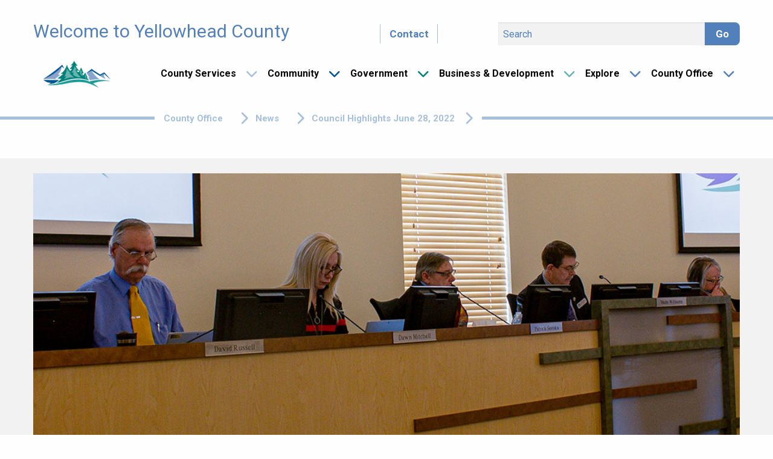

--- FILE ---
content_type: text/html; charset=UTF-8
request_url: https://yhcounty.ca/county-office/news/council-highlights-june-28-2022/
body_size: 16119
content:
<!doctype html>
<html class="no-js" lang="en-US" >
	<head>
		<meta charset="UTF-8" />
		<meta name="viewport" content="width=device-width, initial-scale=1.0" />

		<link href="https://fonts.googleapis.com/css?family=Roboto:300,400,500,700,900&display=swap" rel="stylesheet">
				
		
<script src="https://kit.fontawesome.com/680868bcdf.js" crossorigin="anonymous"></script>		
		
		<link rel="apple-touch-icon" sizes="57x57" href="https://yhcounty.ca/wp-content/themes/yellowhead/dist/assets/images/icon/apple-icon-57x57.png">
		<link rel="apple-touch-icon" sizes="60x60" href="https://yhcounty.ca/wp-content/themes/yellowhead/dist/assets/images/icon/apple-icon-60x60.png">
		<link rel="apple-touch-icon" sizes="72x72" href="https://yhcounty.ca/wp-content/themes/yellowhead/dist/assets/images/icon/apple-icon-72x72.png">
		<link rel="apple-touch-icon" sizes="76x76" href="https://yhcounty.ca/wp-content/themes/yellowhead/dist/assets/images/icon/apple-icon-76x76.png">
		<link rel="apple-touch-icon" sizes="114x114" href="https://yhcounty.ca/wp-content/themes/yellowhead/dist/assets/images/icon/apple-icon-114x114.png">
		<link rel="apple-touch-icon" sizes="120x120" href="https://yhcounty.ca/wp-content/themes/yellowhead/dist/assets/images/icon/apple-icon-120x120.png">
		<link rel="apple-touch-icon" sizes="144x144" href="https://yhcounty.ca/wp-content/themes/yellowhead/dist/assets/images/icon/apple-icon-144x144.png">
		<link rel="apple-touch-icon" sizes="152x152" href="https://yhcounty.ca/wp-content/themes/yellowhead/dist/assets/images/icon/apple-icon-152x152.png">
		<link rel="apple-touch-icon" sizes="180x180" href="https://yhcounty.ca/wp-content/themes/yellowhead/dist/assets/images/icon/apple-icon-180x180.png">
		<link rel="icon" type="image/png" sizes="192x192"  href="https://yhcounty.ca/wp-content/themes/yellowhead/dist/assets/images/icon/android-icon-192x192.png">
		<link rel="icon" type="image/png" sizes="32x32" href="https://yhcounty.ca/wp-content/themes/yellowhead/dist/assets/images/icon/favicon-32x32.png">
		<link rel="icon" type="image/png" sizes="96x96" href="https://yhcounty.ca/wp-content/themes/yellowhead/dist/assets/images/icon/favicon-96x96.png">
		<link rel="icon" type="image/png" sizes="16x16" href="https://yhcounty.ca/wp-content/themes/yellowhead/dist/assets/images/icon/favicon-16x16.png">
		<link rel="manifest" href="https://yhcounty.ca/wp-content/themes/yellowhead/dist/assets/images/icon/manifest.json">
		<meta name="msapplication-TileColor" content="#ffffff">
		<meta name="msapplication-TileImage" content="https://yhcounty.ca/wp-content/themes/yellowhead/dist/assets/images/icon/ms-icon-144x144.png">
		<meta name="theme-color" content="#ffffff">

		<!-- Global site tag (gtag.js) - Google Analytics -->
		<script async src="https://www.googletagmanager.com/gtag/js?id=UA-15734035-3"></script>
		<script>
		
		  window.dataLayer = window.dataLayer || [];
		  function gtag(){dataLayer.push(arguments);}
		  gtag('js', new Date());

		  gtag('config', 'UA-15734035-3');
		</script>

		

		<meta name='robots' content='index, follow, max-image-preview:large, max-snippet:-1, max-video-preview:-1' />
	<style>img:is([sizes="auto" i], [sizes^="auto," i]) { contain-intrinsic-size: 3000px 1500px }</style>
	
	<!-- This site is optimized with the Yoast SEO plugin v26.1.1 - https://yoast.com/wordpress/plugins/seo/ -->
	<title>Council Highlights June 28, 2022 - Yellowhead County</title>
	<link rel="canonical" href="https://yhcounty.ca/county-office/news/council-highlights-june-28-2022/" />
	<meta property="og:locale" content="en_US" />
	<meta property="og:type" content="article" />
	<meta property="og:title" content="Council Highlights June 28, 2022 - Yellowhead County" />
	<meta property="og:description" content="Rural Mental Health Advocacy– Council will bring a Rural Mental Health Advocacy Resolution to the next regional Pembina Zone 3 meeting. The resolution outlines the need to advocate to all [&hellip;]" />
	<meta property="og:url" content="https://yhcounty.ca/county-office/news/council-highlights-june-28-2022/" />
	<meta property="og:site_name" content="Yellowhead County" />
	<meta property="article:published_time" content="2022-07-05T16:11:31+00:00" />
	<meta property="article:modified_time" content="2022-07-05T16:11:32+00:00" />
	<meta property="og:image" content="https://yhcounty.ca/wp-content/uploads/2022/07/Council-2022-IMG_9181_web2.jpg" />
	<meta property="og:image:width" content="1600" />
	<meta property="og:image:height" content="970" />
	<meta property="og:image:type" content="image/jpeg" />
	<meta name="author" content="Shaylyn Thornton" />
	<meta name="twitter:card" content="summary_large_image" />
	<meta name="twitter:label1" content="Written by" />
	<meta name="twitter:data1" content="Shaylyn Thornton" />
	<meta name="twitter:label2" content="Est. reading time" />
	<meta name="twitter:data2" content="3 minutes" />
	<script type="application/ld+json" class="yoast-schema-graph">{"@context":"https://schema.org","@graph":[{"@type":"Article","@id":"https://yhcounty.ca/county-office/news/council-highlights-june-28-2022/#article","isPartOf":{"@id":"https://yhcounty.ca/county-office/news/council-highlights-june-28-2022/"},"author":{"name":"Shaylyn Thornton","@id":"https://yhcounty.ca/#/schema/person/0f74783e565e00e3daec28611da0b91a"},"headline":"Council Highlights June 28, 2022","datePublished":"2022-07-05T16:11:31+00:00","dateModified":"2022-07-05T16:11:32+00:00","mainEntityOfPage":{"@id":"https://yhcounty.ca/county-office/news/council-highlights-june-28-2022/"},"wordCount":583,"commentCount":0,"publisher":{"@id":"https://yhcounty.ca/#organization"},"image":{"@id":"https://yhcounty.ca/county-office/news/council-highlights-june-28-2022/#primaryimage"},"thumbnailUrl":"https://yhcounty.ca/wp-content/uploads/2022/07/Council-2022-IMG_9181_web2.jpg","articleSection":["Council Highlights"],"inLanguage":"en-US","potentialAction":[{"@type":"CommentAction","name":"Comment","target":["https://yhcounty.ca/county-office/news/council-highlights-june-28-2022/#respond"]}]},{"@type":"WebPage","@id":"https://yhcounty.ca/county-office/news/council-highlights-june-28-2022/","url":"https://yhcounty.ca/county-office/news/council-highlights-june-28-2022/","name":"Council Highlights June 28, 2022 - Yellowhead County","isPartOf":{"@id":"https://yhcounty.ca/#website"},"primaryImageOfPage":{"@id":"https://yhcounty.ca/county-office/news/council-highlights-june-28-2022/#primaryimage"},"image":{"@id":"https://yhcounty.ca/county-office/news/council-highlights-june-28-2022/#primaryimage"},"thumbnailUrl":"https://yhcounty.ca/wp-content/uploads/2022/07/Council-2022-IMG_9181_web2.jpg","datePublished":"2022-07-05T16:11:31+00:00","dateModified":"2022-07-05T16:11:32+00:00","breadcrumb":{"@id":"https://yhcounty.ca/county-office/news/council-highlights-june-28-2022/#breadcrumb"},"inLanguage":"en-US","potentialAction":[{"@type":"ReadAction","target":["https://yhcounty.ca/county-office/news/council-highlights-june-28-2022/"]}]},{"@type":"ImageObject","inLanguage":"en-US","@id":"https://yhcounty.ca/county-office/news/council-highlights-june-28-2022/#primaryimage","url":"https://yhcounty.ca/wp-content/uploads/2022/07/Council-2022-IMG_9181_web2.jpg","contentUrl":"https://yhcounty.ca/wp-content/uploads/2022/07/Council-2022-IMG_9181_web2.jpg","width":1600,"height":970},{"@type":"BreadcrumbList","@id":"https://yhcounty.ca/county-office/news/council-highlights-june-28-2022/#breadcrumb","itemListElement":[{"@type":"ListItem","position":1,"name":"Home","item":"https://yhcounty.ca/"},{"@type":"ListItem","position":2,"name":"News","item":"https://yhcounty.ca/county-office/news/"},{"@type":"ListItem","position":3,"name":"Council Highlights June 28, 2022"}]},{"@type":"WebSite","@id":"https://yhcounty.ca/#website","url":"https://yhcounty.ca/","name":"Yellowhead County","description":"Welcome to Yellowhead County","publisher":{"@id":"https://yhcounty.ca/#organization"},"potentialAction":[{"@type":"SearchAction","target":{"@type":"EntryPoint","urlTemplate":"https://yhcounty.ca/?s={search_term_string}"},"query-input":{"@type":"PropertyValueSpecification","valueRequired":true,"valueName":"search_term_string"}}],"inLanguage":"en-US"},{"@type":"Organization","@id":"https://yhcounty.ca/#organization","name":"Yellowhead County","url":"https://yhcounty.ca/","logo":{"@type":"ImageObject","inLanguage":"en-US","@id":"https://yhcounty.ca/#/schema/logo/image/","url":"https://yhcounty.ca/wp-content/uploads/2020/01/logo.png","contentUrl":"https://yhcounty.ca/wp-content/uploads/2020/01/logo.png","width":408,"height":161,"caption":"Yellowhead County"},"image":{"@id":"https://yhcounty.ca/#/schema/logo/image/"}},{"@type":"Person","@id":"https://yhcounty.ca/#/schema/person/0f74783e565e00e3daec28611da0b91a","name":"Shaylyn Thornton","sameAs":["http://yhcounty.ca"],"url":"https://yhcounty.ca/county-office/news/author/shaylyn-thornton/"}]}</script>
	<!-- / Yoast SEO plugin. -->


<link rel='dns-prefetch' href='//ajax.googleapis.com' />
<link rel='dns-prefetch' href='//use.fontawesome.com' />
<link rel='dns-prefetch' href='//www.googletagmanager.com' />
<link rel="alternate" type="text/calendar" title="Yellowhead County &raquo; iCal Feed" href="https://yhcounty.ca/events/?ical=1" />
<style id='wp-block-library-inline-css' type='text/css'>
:root{--wp-admin-theme-color:#007cba;--wp-admin-theme-color--rgb:0,124,186;--wp-admin-theme-color-darker-10:#006ba1;--wp-admin-theme-color-darker-10--rgb:0,107,161;--wp-admin-theme-color-darker-20:#005a87;--wp-admin-theme-color-darker-20--rgb:0,90,135;--wp-admin-border-width-focus:2px;--wp-block-synced-color:#7a00df;--wp-block-synced-color--rgb:122,0,223;--wp-bound-block-color:var(--wp-block-synced-color)}@media (min-resolution:192dpi){:root{--wp-admin-border-width-focus:1.5px}}.wp-element-button{cursor:pointer}:root{--wp--preset--font-size--normal:16px;--wp--preset--font-size--huge:42px}:root .has-very-light-gray-background-color{background-color:#eee}:root .has-very-dark-gray-background-color{background-color:#313131}:root .has-very-light-gray-color{color:#eee}:root .has-very-dark-gray-color{color:#313131}:root .has-vivid-green-cyan-to-vivid-cyan-blue-gradient-background{background:linear-gradient(135deg,#00d084,#0693e3)}:root .has-purple-crush-gradient-background{background:linear-gradient(135deg,#34e2e4,#4721fb 50%,#ab1dfe)}:root .has-hazy-dawn-gradient-background{background:linear-gradient(135deg,#faaca8,#dad0ec)}:root .has-subdued-olive-gradient-background{background:linear-gradient(135deg,#fafae1,#67a671)}:root .has-atomic-cream-gradient-background{background:linear-gradient(135deg,#fdd79a,#004a59)}:root .has-nightshade-gradient-background{background:linear-gradient(135deg,#330968,#31cdcf)}:root .has-midnight-gradient-background{background:linear-gradient(135deg,#020381,#2874fc)}.has-regular-font-size{font-size:1em}.has-larger-font-size{font-size:2.625em}.has-normal-font-size{font-size:var(--wp--preset--font-size--normal)}.has-huge-font-size{font-size:var(--wp--preset--font-size--huge)}.has-text-align-center{text-align:center}.has-text-align-left{text-align:left}.has-text-align-right{text-align:right}#end-resizable-editor-section{display:none}.aligncenter{clear:both}.items-justified-left{justify-content:flex-start}.items-justified-center{justify-content:center}.items-justified-right{justify-content:flex-end}.items-justified-space-between{justify-content:space-between}.screen-reader-text{border:0;clip-path:inset(50%);height:1px;margin:-1px;overflow:hidden;padding:0;position:absolute;width:1px;word-wrap:normal!important}.screen-reader-text:focus{background-color:#ddd;clip-path:none;color:#444;display:block;font-size:1em;height:auto;left:5px;line-height:normal;padding:15px 23px 14px;text-decoration:none;top:5px;width:auto;z-index:100000}html :where(.has-border-color){border-style:solid}html :where([style*=border-top-color]){border-top-style:solid}html :where([style*=border-right-color]){border-right-style:solid}html :where([style*=border-bottom-color]){border-bottom-style:solid}html :where([style*=border-left-color]){border-left-style:solid}html :where([style*=border-width]){border-style:solid}html :where([style*=border-top-width]){border-top-style:solid}html :where([style*=border-right-width]){border-right-style:solid}html :where([style*=border-bottom-width]){border-bottom-style:solid}html :where([style*=border-left-width]){border-left-style:solid}html :where(img[class*=wp-image-]){height:auto;max-width:100%}:where(figure){margin:0 0 1em}html :where(.is-position-sticky){--wp-admin--admin-bar--position-offset:var(--wp-admin--admin-bar--height,0px)}@media screen and (max-width:600px){html :where(.is-position-sticky){--wp-admin--admin-bar--position-offset:0px}}
</style>
<style id='classic-theme-styles-inline-css' type='text/css'>
/*! This file is auto-generated */
.wp-block-button__link{color:#fff;background-color:#32373c;border-radius:9999px;box-shadow:none;text-decoration:none;padding:calc(.667em + 2px) calc(1.333em + 2px);font-size:1.125em}.wp-block-file__button{background:#32373c;color:#fff;text-decoration:none}
</style>
<link rel='stylesheet' id='editorskit-frontend-css' href='https://yhcounty.ca/wp-content/plugins/block-options/build/style.build.css?ver=new' type='text/css' media='all' />
<style id='font-awesome-svg-styles-default-inline-css' type='text/css'>
.svg-inline--fa {
  display: inline-block;
  height: 1em;
  overflow: visible;
  vertical-align: -.125em;
}
</style>
<link rel='stylesheet' id='font-awesome-svg-styles-css' href='https://yhcounty.ca/wp-content/uploads/font-awesome/v5.15.4/css/svg-with-js.css' type='text/css' media='all' />
<style id='font-awesome-svg-styles-inline-css' type='text/css'>
   .wp-block-font-awesome-icon svg::before,
   .wp-rich-text-font-awesome-icon svg::before {content: unset;}
</style>
<link rel='stylesheet' id='extendify-utility-styles-css' href='https://yhcounty.ca/wp-content/plugins/extendify/public/build/utility-minimum.css?ver=6.8.3' type='text/css' media='all' />
<link rel='stylesheet' id='main-stylesheet-css' href='https://yhcounty.ca/wp-content/themes/yellowhead/dist/assets/css/app.css?ver=2.10.4' type='text/css' media='all' />
<link rel='stylesheet' id='font-awesome-official-css' href='https://use.fontawesome.com/releases/v5.15.4/css/all.css' type='text/css' media='all' integrity="sha384-DyZ88mC6Up2uqS4h/KRgHuoeGwBcD4Ng9SiP4dIRy0EXTlnuz47vAwmeGwVChigm" crossorigin="anonymous" />
<link rel='stylesheet' id='slb_core-css' href='https://yhcounty.ca/wp-content/plugins/simple-lightbox/client/css/app.css?ver=2.9.4' type='text/css' media='all' />
<link rel='stylesheet' id='font-awesome-official-v4shim-css' href='https://use.fontawesome.com/releases/v5.15.4/css/v4-shims.css' type='text/css' media='all' integrity="sha384-Vq76wejb3QJM4nDatBa5rUOve+9gkegsjCebvV/9fvXlGWo4HCMR4cJZjjcF6Viv" crossorigin="anonymous" />
<style id='font-awesome-official-v4shim-inline-css' type='text/css'>
@font-face {
font-family: "FontAwesome";
font-display: block;
src: url("https://use.fontawesome.com/releases/v5.15.4/webfonts/fa-brands-400.eot"),
		url("https://use.fontawesome.com/releases/v5.15.4/webfonts/fa-brands-400.eot?#iefix") format("embedded-opentype"),
		url("https://use.fontawesome.com/releases/v5.15.4/webfonts/fa-brands-400.woff2") format("woff2"),
		url("https://use.fontawesome.com/releases/v5.15.4/webfonts/fa-brands-400.woff") format("woff"),
		url("https://use.fontawesome.com/releases/v5.15.4/webfonts/fa-brands-400.ttf") format("truetype"),
		url("https://use.fontawesome.com/releases/v5.15.4/webfonts/fa-brands-400.svg#fontawesome") format("svg");
}

@font-face {
font-family: "FontAwesome";
font-display: block;
src: url("https://use.fontawesome.com/releases/v5.15.4/webfonts/fa-solid-900.eot"),
		url("https://use.fontawesome.com/releases/v5.15.4/webfonts/fa-solid-900.eot?#iefix") format("embedded-opentype"),
		url("https://use.fontawesome.com/releases/v5.15.4/webfonts/fa-solid-900.woff2") format("woff2"),
		url("https://use.fontawesome.com/releases/v5.15.4/webfonts/fa-solid-900.woff") format("woff"),
		url("https://use.fontawesome.com/releases/v5.15.4/webfonts/fa-solid-900.ttf") format("truetype"),
		url("https://use.fontawesome.com/releases/v5.15.4/webfonts/fa-solid-900.svg#fontawesome") format("svg");
}

@font-face {
font-family: "FontAwesome";
font-display: block;
src: url("https://use.fontawesome.com/releases/v5.15.4/webfonts/fa-regular-400.eot"),
		url("https://use.fontawesome.com/releases/v5.15.4/webfonts/fa-regular-400.eot?#iefix") format("embedded-opentype"),
		url("https://use.fontawesome.com/releases/v5.15.4/webfonts/fa-regular-400.woff2") format("woff2"),
		url("https://use.fontawesome.com/releases/v5.15.4/webfonts/fa-regular-400.woff") format("woff"),
		url("https://use.fontawesome.com/releases/v5.15.4/webfonts/fa-regular-400.ttf") format("truetype"),
		url("https://use.fontawesome.com/releases/v5.15.4/webfonts/fa-regular-400.svg#fontawesome") format("svg");
unicode-range: U+F004-F005,U+F007,U+F017,U+F022,U+F024,U+F02E,U+F03E,U+F044,U+F057-F059,U+F06E,U+F070,U+F075,U+F07B-F07C,U+F080,U+F086,U+F089,U+F094,U+F09D,U+F0A0,U+F0A4-F0A7,U+F0C5,U+F0C7-F0C8,U+F0E0,U+F0EB,U+F0F3,U+F0F8,U+F0FE,U+F111,U+F118-F11A,U+F11C,U+F133,U+F144,U+F146,U+F14A,U+F14D-F14E,U+F150-F152,U+F15B-F15C,U+F164-F165,U+F185-F186,U+F191-F192,U+F1AD,U+F1C1-F1C9,U+F1CD,U+F1D8,U+F1E3,U+F1EA,U+F1F6,U+F1F9,U+F20A,U+F247-F249,U+F24D,U+F254-F25B,U+F25D,U+F267,U+F271-F274,U+F279,U+F28B,U+F28D,U+F2B5-F2B6,U+F2B9,U+F2BB,U+F2BD,U+F2C1-F2C2,U+F2D0,U+F2D2,U+F2DC,U+F2ED,U+F328,U+F358-F35B,U+F3A5,U+F3D1,U+F410,U+F4AD;
}
</style>
<link rel='stylesheet' id='wp-block-paragraph-css' href='https://yhcounty.ca/wp-includes/blocks/paragraph/style.min.css?ver=6.8.3' type='text/css' media='all' />
<!--n2css--><!--n2js--><script type="text/javascript" src="https://ajax.googleapis.com/ajax/libs/jquery/3.2.1/jquery.min.js?ver=3.2.1" id="jquery-js"></script>
<link rel="https://api.w.org/" href="https://yhcounty.ca/wp-json/" /><link rel="alternate" title="JSON" type="application/json" href="https://yhcounty.ca/wp-json/wp/v2/posts/13226" /><link rel="alternate" title="oEmbed (JSON)" type="application/json+oembed" href="https://yhcounty.ca/wp-json/oembed/1.0/embed?url=https%3A%2F%2Fyhcounty.ca%2Fcounty-office%2Fnews%2Fcouncil-highlights-june-28-2022%2F" />
<link rel="alternate" title="oEmbed (XML)" type="text/xml+oembed" href="https://yhcounty.ca/wp-json/oembed/1.0/embed?url=https%3A%2F%2Fyhcounty.ca%2Fcounty-office%2Fnews%2Fcouncil-highlights-june-28-2022%2F&#038;format=xml" />
<meta name="generator" content="Site Kit by Google 1.163.0" /><!-- This site is embedding videos using the Videojs HTML5 Player plugin v1.1.13 - http://wphowto.net/videojs-html5-player-for-wordpress-757 --><meta name="tec-api-version" content="v1"><meta name="tec-api-origin" content="https://yhcounty.ca"><link rel="alternate" href="https://yhcounty.ca/wp-json/tribe/events/v1/" />		<style type="text/css" id="wp-custom-css">
			.site-header .top-bar-right .desktop-menu>li.is-dropdown-submenu-parent {
	padding-right: 0px;
}

.site-header .top-bar-right .desktop-menu>li {
  font-weight: 900;
  font-family: "Font Awesome 6 Free";
}

#menu-home-quick-links>.menu-item a::before {
  font-weight: 900;
  font-family: "Font Awesome 6 Free";
}
	
.breadcrumbs-container .breadcrumbs li {
  font-family: "Font Awesome 6 Free";
  font-weight: 900;
}

.accordion-title {
  font-weight: 900;
  font-family: "Font Awesome 6 Free"
}

.pagination .pagination-next,
.pagination .pagination-previous {
  font-weight: 900;
  font-family: "Font Awesome 6 Free";
}

#post-nav .post-previous a::before,
#post-nav .post-previous.disabled::before {
  font-weight: 900;
  font-family: "Font Awesome 6 Free";
}

#post-nav .post-next a::after,
#post-nav .post-next.disabled::after {
  font-weight: 900;
  font-family: "Font Awesome 6 Free";
}



	
@media (max-width:480px)  { 
	
	.alerts-bar .alerts-bar__alerts h5 {
		position: relative;
		top: 0.3rem;
		font-size: 14px;
	}
	
	.alerts-bar .alerts-bar__alerts a { 
		font-size: 14px;
	}
	
	.alerts-bar #alerts-bar {
		width: 100% !important;
	}
	
	.alerts-bar .alerts-container {		 height: auto !important;
		padding-bottom: 3px;
	}
}

.page-template-front .links-section__links {
	max-width: 72rem;
}		</style>
			</head>
	<body class="wp-singular post-template-default single single-post postid-13226 single-format-standard wp-theme-yellowhead tribe-no-js offcanvas">

			
<nav class="mobile-off-canvas-menu off-canvas position-left" id="off-canvas-menu" data-off-canvas data-auto-focus="false" role="navigation">
	

<ul id="menu-2023-main-nav" class="vertical menu" data-accordion-menu data-submenu-toggle="true"><li id="menu-item-18085" class="menu-item menu-item-type-post_type menu-item-object-page menu-item-has-children menu-item-18085"><a href="https://yhcounty.ca/county-services/">County Services</a>
<ul class="vertical nested menu">
	<li id="menu-item-18091" class="menu-item menu-item-type-post_type menu-item-object-page menu-item-has-children menu-item-18091"><a href="https://yhcounty.ca/county-services/agricultural-services/">Agricultural Services</a>
	<ul class="vertical nested menu">
		<li id="menu-item-18099" class="menu-item menu-item-type-post_type menu-item-object-page menu-item-18099"><a href="https://yhcounty.ca/county-services/agricultural-services/pest-predator-control/">Pest &#038; Predator Control</a></li>
		<li id="menu-item-18100" class="menu-item menu-item-type-post_type menu-item-object-page menu-item-18100"><a href="https://yhcounty.ca/county-services/agricultural-services/roadside-vegetation-control/">Roadside Vegetation Control</a></li>
		<li id="menu-item-18101" class="menu-item menu-item-type-post_type menu-item-object-page menu-item-18101"><a href="https://yhcounty.ca/county-services/agricultural-services/weed-control/">Weed Control</a></li>
		<li id="menu-item-18102" class="menu-item menu-item-type-post_type menu-item-object-page menu-item-18102"><a href="https://yhcounty.ca/county-services/agricultural-services/ag-rental-equipment/">Rental Equipment Program</a></li>
		<li id="menu-item-18139" class="menu-item menu-item-type-post_type menu-item-object-page menu-item-18139"><a href="https://yhcounty.ca/county-services/agricultural-services/agricultural-recycling/">Agricultural Recycling</a></li>
		<li id="menu-item-23249" class="menu-item menu-item-type-post_type menu-item-object-page menu-item-23249"><a href="https://yhcounty.ca/county-services/agricultural-services/asb-legislation/">Legislation Related to ASB</a></li>
	</ul>
</li>
	<li id="menu-item-18092" class="menu-item menu-item-type-post_type menu-item-object-page menu-item-has-children menu-item-18092"><a href="https://yhcounty.ca/county-services/community-support-services/">Family &#038; Community Support Services (FCSS)</a>
	<ul class="vertical nested menu">
		<li id="menu-item-18105" class="menu-item menu-item-type-post_type menu-item-object-page menu-item-18105"><a href="https://yhcounty.ca/county-services/community-support-services/community-seniors-outreach/">Community &#038; Seniors Outreach</a></li>
		<li id="menu-item-18104" class="menu-item menu-item-type-post_type menu-item-object-page menu-item-18104"><a href="https://yhcounty.ca/county-services/community-support-services/family-youth-services/">Family &#038; Youth Services</a></li>
		<li id="menu-item-18106" class="menu-item menu-item-type-post_type menu-item-object-page menu-item-18106"><a href="https://yhcounty.ca/county-services/community-support-services/home-support-program/">Home Support Program</a></li>
		<li id="menu-item-18103" class="menu-item menu-item-type-post_type menu-item-object-page menu-item-18103"><a href="https://yhcounty.ca/county-office/documents-forms-applications/grants/">FCSS Grants</a></li>
		<li id="menu-item-18111" class="menu-item menu-item-type-post_type menu-item-object-page menu-item-18111"><a href="https://yhcounty.ca/county-services/community-support-services/fcss-supports-resources/">Supports &#038; Resources</a></li>
	</ul>
</li>
	<li id="menu-item-18093" class="menu-item menu-item-type-post_type menu-item-object-page menu-item-has-children menu-item-18093"><a href="https://yhcounty.ca/county-services/protective-services/">Protective Services</a>
	<ul class="vertical nested menu">
		<li id="menu-item-18115" class="menu-item menu-item-type-post_type menu-item-object-page menu-item-18115"><a href="https://yhcounty.ca/county-services/protective-services/fire-department/">Yellowhead County Fire Department</a></li>
		<li id="menu-item-19425" class="menu-item menu-item-type-post_type menu-item-object-page menu-item-19425"><a href="https://yhcounty.ca/ycfd-wep/">YCFD Work Experience Program (WEP)</a></li>
		<li id="menu-item-18112" class="menu-item menu-item-type-post_type menu-item-object-page menu-item-18112"><a href="https://yhcounty.ca/county-services/protective-services/enforcement-services/">Enforcement Services</a></li>
		<li id="menu-item-18113" class="menu-item menu-item-type-post_type menu-item-object-page menu-item-18113"><a href="https://yhcounty.ca/county-services/protective-services/emergency-communications-centre-yrecc/">Emergency Communications Centre (YRECC)</a></li>
		<li id="menu-item-18114" class="menu-item menu-item-type-post_type menu-item-object-page menu-item-18114"><a href="https://yhcounty.ca/doing-business/communication-towers/">Communication Towers</a></li>
	</ul>
</li>
	<li id="menu-item-18095" class="menu-item menu-item-type-post_type menu-item-object-page menu-item-has-children menu-item-18095"><a href="https://yhcounty.ca/county-office/departments/infrastructure-services-department/">Infrastructure Services</a>
	<ul class="vertical nested menu">
		<li id="menu-item-18118" class="menu-item menu-item-type-post_type menu-item-object-page menu-item-18118"><a href="https://yhcounty.ca/county-services/dust-control/">Dust Control</a></li>
		<li id="menu-item-18117" class="menu-item menu-item-type-post_type menu-item-object-page menu-item-18117"><a href="https://yhcounty.ca/county-services/snow-removal/">Snow Removal</a></li>
	</ul>
</li>
	<li id="menu-item-18133" class="menu-item menu-item-type-post_type menu-item-object-page menu-item-has-children menu-item-18133"><a href="https://yhcounty.ca/county-services/waste-management/">Waste Management</a>
	<ul class="vertical nested menu">
		<li id="menu-item-18138" class="menu-item menu-item-type-post_type menu-item-object-page menu-item-18138"><a href="https://yhcounty.ca/county-services/waste-management/transfer-station-access-cards/">Transfer Station Access Cards</a></li>
		<li id="menu-item-18135" class="menu-item menu-item-type-post_type menu-item-object-page menu-item-18135"><a href="https://yhcounty.ca/county-services/transfer-stations-garbage-landfills/">Transfer Stations &#038; Landfills</a></li>
		<li id="menu-item-18134" class="menu-item menu-item-type-post_type menu-item-object-page menu-item-18134"><a href="https://yhcounty.ca/residential-garbage-pick-up/">Residential Garbage Pick Up</a></li>
		<li id="menu-item-18137" class="menu-item menu-item-type-post_type menu-item-object-page menu-item-18137"><a href="https://yhcounty.ca/county-services/waste-management/wyrl/">West Yellowhead Regional Landfill (WYRL)</a></li>
		<li id="menu-item-18136" class="menu-item menu-item-type-post_type menu-item-object-page menu-item-18136"><a href="https://yhcounty.ca/county-services/recycling/">Green Initiatives and Recycling in Yellowhead County</a></li>
	</ul>
</li>
	<li id="menu-item-18094" class="menu-item menu-item-type-post_type menu-item-object-page menu-item-18094"><a href="https://yhcounty.ca/county-services/water-sewer/">Water &#038; Sewer Services</a></li>
</ul>
</li>
<li id="menu-item-18088" class="menu-item menu-item-type-post_type menu-item-object-page menu-item-has-children menu-item-18088"><a href="https://yhcounty.ca/living-here/">Community</a>
<ul class="vertical nested menu">
	<li id="menu-item-18146" class="menu-item menu-item-type-post_type menu-item-object-page menu-item-18146"><a href="https://yhcounty.ca/living-here/county-hamlets/">Our Hamlets</a></li>
	<li id="menu-item-24495" class="menu-item menu-item-type-custom menu-item-object-custom menu-item-24495"><a href="https://yhcounty.ca/events/">Program/Events Calendar</a></li>
	<li id="menu-item-18142" class="menu-item menu-item-type-post_type menu-item-object-page menu-item-has-children menu-item-18142"><a href="https://yhcounty.ca/living-here/libraries-community-facilities/">Culture &#038; Recreation Facilities</a>
	<ul class="vertical nested menu">
		<li id="menu-item-18143" class="menu-item menu-item-type-post_type menu-item-object-page menu-item-18143"><a href="https://yhcounty.ca/living-here/libraries-community-facilities/libraries/">Yellowhead County Libraries</a></li>
		<li id="menu-item-18144" class="menu-item menu-item-type-post_type menu-item-object-page menu-item-18144"><a href="https://yhcounty.ca/living-here/libraries-community-facilities/community-halls/">Community Halls, Multiplexes, and Recreation Grounds</a></li>
		<li id="menu-item-18145" class="menu-item menu-item-type-post_type menu-item-object-page menu-item-18145"><a href="https://yhcounty.ca/living-here/libraries-community-facilities/cemeteries/">Cemeteries</a></li>
		<li id="menu-item-18152" class="menu-item menu-item-type-post_type menu-item-object-page menu-item-18152"><a href="https://yhcounty.ca/living-here/libraries-community-facilities/recreation-facilities/">Yellowhead County Recreation Facilities</a></li>
		<li id="menu-item-18150" class="menu-item menu-item-type-post_type menu-item-object-page menu-item-18150"><a href="https://yhcounty.ca/explore/things-to-do/green-grove-pool/">Green Grove Pool</a></li>
		<li id="menu-item-18151" class="menu-item menu-item-type-post_type menu-item-object-page menu-item-18151"><a href="https://yhcounty.ca/explore/things-to-do/ice-skating/outdoor-skating-rinks/">Outdoor Skating Rinks</a></li>
	</ul>
</li>
	<li id="menu-item-18155" class="menu-item menu-item-type-post_type menu-item-object-page menu-item-has-children menu-item-18155"><a href="https://yhcounty.ca/living-here/guide-to-rural-living/">Rural Living</a>
	<ul class="vertical nested menu">
		<li id="menu-item-18154" class="menu-item menu-item-type-post_type menu-item-object-page menu-item-18154"><a href="https://yhcounty.ca/living-here/pets-livestock-wildlife/">Pets, Livestock &#038; Wildlife</a></li>
		<li id="menu-item-18156" class="menu-item menu-item-type-post_type menu-item-object-page menu-item-18156"><a href="https://yhcounty.ca/living-here/zoning/">Rural Residential Information</a></li>
		<li id="menu-item-18157" class="menu-item menu-item-type-post_type menu-item-object-page menu-item-18157"><a href="https://yhcounty.ca/living-here/residents-faq/">Residents FAQ</a></li>
	</ul>
</li>
	<li id="menu-item-18148" class="menu-item menu-item-type-post_type menu-item-object-page menu-item-18148"><a href="https://yhcounty.ca/county-office/documents-forms-applications/grants/">Grants &#038; Bursaries</a></li>
	<li id="menu-item-18149" class="menu-item menu-item-type-post_type menu-item-object-page menu-item-18149"><a href="https://yhcounty.ca/doing-business/grow-yellowhead/">Grow Yellowhead</a></li>
	<li id="menu-item-18147" class="menu-item menu-item-type-post_type menu-item-object-page menu-item-18147"><a href="https://yhcounty.ca/explore/heritage-program-splash/">Heritage &#038; County History</a></li>
	<li id="menu-item-18153" class="menu-item menu-item-type-post_type menu-item-object-page menu-item-18153"><a href="https://yhcounty.ca/living-here/emergency-preparedness/">Emergency Preparedness</a></li>
	<li id="menu-item-18232" class="menu-item menu-item-type-post_type menu-item-object-page menu-item-18232"><a href="https://yhcounty.ca/doing-business/local-business/community-facts-stats/">Community Facts &#038; Stats</a></li>
</ul>
</li>
<li id="menu-item-18090" class="menu-item menu-item-type-post_type menu-item-object-page menu-item-has-children menu-item-18090"><a href="https://yhcounty.ca/county-office/council/">Government</a>
<ul class="vertical nested menu">
	<li id="menu-item-18186" class="menu-item menu-item-type-post_type menu-item-object-page menu-item-has-children menu-item-18186"><a href="https://yhcounty.ca/county-office/council/">Council</a>
	<ul class="vertical nested menu">
		<li id="menu-item-18187" class="menu-item menu-item-type-post_type menu-item-object-page menu-item-18187"><a href="https://yhcounty.ca/county-office/council/council-members/">Council Members &#038; Profiles</a></li>
		<li id="menu-item-18189" class="menu-item menu-item-type-post_type menu-item-object-page menu-item-18189"><a href="https://yhcounty.ca/county-office/council/council-expenses-attendance/">Council Expenses &#038; Attendance</a></li>
		<li id="menu-item-18196" class="menu-item menu-item-type-post_type menu-item-object-page menu-item-18196"><a href="https://yhcounty.ca/county-office/council/council-highlights/">Council Highlights</a></li>
	</ul>
</li>
	<li id="menu-item-18191" class="menu-item menu-item-type-custom menu-item-object-custom menu-item-has-children menu-item-18191"><a href="https://yellowheadcounty.civicweb.net/Portal/MeetingTypeList.aspx">Council Meetings</a>
	<ul class="vertical nested menu">
		<li id="menu-item-18190" class="menu-item menu-item-type-post_type menu-item-object-page menu-item-18190"><a href="https://yhcounty.ca/council-meeting-schedule/">2025/2026 Meeting Schedule</a></li>
		<li id="menu-item-18193" class="menu-item menu-item-type-post_type menu-item-object-page menu-item-18193"><a href="https://yhcounty.ca/county-office/council/council-live-stream/">Council Live Stream</a></li>
		<li id="menu-item-18194" class="menu-item menu-item-type-post_type menu-item-object-page menu-item-18194"><a href="https://yhcounty.ca/county-office/council/council-meeting-agenda-minutes/">Council Meeting Agenda &#038; Minutes</a></li>
		<li id="menu-item-18197" class="menu-item menu-item-type-post_type menu-item-object-page menu-item-18197"><a href="https://yhcounty.ca/county-office/council/presenting-to-council/">Presenting to Council</a></li>
	</ul>
</li>
	<li id="menu-item-18206" class="menu-item menu-item-type-post_type menu-item-object-page menu-item-has-children menu-item-18206"><a href="https://yhcounty.ca/county-office/budget-taxes/">Financial</a>
	<ul class="vertical nested menu">
		<li id="menu-item-18199" class="menu-item menu-item-type-post_type menu-item-object-page menu-item-18199"><a href="https://yhcounty.ca/county-office/budget-taxes/budget-audited-financial-statement/">Budget &#038; Audited Financial Statement</a></li>
		<li id="menu-item-18209" class="menu-item menu-item-type-post_type menu-item-object-page menu-item-18209"><a href="https://yhcounty.ca/county-office/property-assessments-payments/">Property Taxation &#038; Assessment</a></li>
	</ul>
</li>
	<li id="menu-item-18201" class="menu-item menu-item-type-post_type menu-item-object-page menu-item-has-children menu-item-18201"><a href="https://yhcounty.ca/county-office/documents-forms-applications/">Bylaws, Applications &#038; Grants</a>
	<ul class="vertical nested menu">
		<li id="menu-item-18210" class="menu-item menu-item-type-post_type menu-item-object-page menu-item-18210"><a href="https://yhcounty.ca/bylaws/">Bylaws</a></li>
		<li id="menu-item-18184" class="menu-item menu-item-type-post_type menu-item-object-page menu-item-18184"><a href="https://yhcounty.ca/county-office/documents-forms-applications/grants/">Grants &#038; Bursaries</a></li>
		<li id="menu-item-18204" class="menu-item menu-item-type-post_type menu-item-object-page menu-item-18204"><a href="https://yhcounty.ca/county-office/documents-forms-applications/forms/">Applications, Licenses, Permits &#038; Forms</a></li>
	</ul>
</li>
	<li id="menu-item-18200" class="menu-item menu-item-type-post_type menu-item-object-page menu-item-18200"><a href="https://yhcounty.ca/county-office/council/strategic-plan/">Strategic Plan</a></li>
	<li id="menu-item-18188" class="menu-item menu-item-type-post_type menu-item-object-page menu-item-18188"><a href="https://yhcounty.ca/county-office/council/county-boards/">County Boards</a></li>
	<li id="menu-item-22576" class="menu-item menu-item-type-post_type menu-item-object-page menu-item-22576"><a href="https://yhcounty.ca/municipal-election-2025/">Municipal Election</a></li>
</ul>
</li>
<li id="menu-item-18086" class="menu-item menu-item-type-post_type menu-item-object-page menu-item-has-children menu-item-18086"><a href="https://yhcounty.ca/doing-business/">Business &#038; Development</a>
<ul class="vertical nested menu">
	<li id="menu-item-18217" class="menu-item menu-item-type-post_type menu-item-object-page menu-item-has-children menu-item-18217"><a href="https://yhcounty.ca/doing-business/planning-and-development/">Planning and Development</a>
	<ul class="vertical nested menu">
		<li id="menu-item-18211" class="menu-item menu-item-type-post_type menu-item-object-page menu-item-18211"><a href="https://yhcounty.ca/doing-business/planning-and-development/development-permits-public-hearings/">Development Permits &#038; Public Hearings</a></li>
		<li id="menu-item-18225" class="menu-item menu-item-type-post_type menu-item-object-page menu-item-18225"><a href="https://yhcounty.ca/doing-business/planning-and-development/land-use-bylaw/">Land Use Bylaw (LUB)</a></li>
		<li id="menu-item-18226" class="menu-item menu-item-type-post_type menu-item-object-page menu-item-18226"><a href="https://yhcounty.ca/doing-business/planning-and-development/land-use-plans/">Land Use Plans</a></li>
		<li id="menu-item-18216" class="menu-item menu-item-type-post_type menu-item-object-page menu-item-18216"><a href="https://yhcounty.ca/doing-business/planning-and-development/planning-development-permits-forms/">Development Permit Process</a></li>
		<li id="menu-item-18223" class="menu-item menu-item-type-post_type menu-item-object-page menu-item-18223"><a href="https://yhcounty.ca/planning-guides/">Planning &#038; Development Guides</a></li>
		<li id="menu-item-18213" class="menu-item menu-item-type-post_type menu-item-object-page menu-item-18213"><a href="https://yhcounty.ca/doing-business/planning-and-development/subdivision-of-land/">Subdividing Land</a></li>
	</ul>
</li>
	<li id="menu-item-18214" class="menu-item menu-item-type-post_type menu-item-object-page menu-item-has-children menu-item-18214"><a href="https://yhcounty.ca/doing-business/local-business/">Local Business, Economic Development, and Industry</a>
	<ul class="vertical nested menu">
		<li id="menu-item-18227" class="menu-item menu-item-type-post_type menu-item-object-page menu-item-18227"><a href="https://yhcounty.ca/doing-business/local-business/resources-for-small-businesses/">Resources for Small Businesses</a></li>
		<li id="menu-item-18231" class="menu-item menu-item-type-post_type menu-item-object-page menu-item-18231"><a href="https://yhcounty.ca/doing-business/local-business/major-industry-in-the-county/">Major Industry in the County</a></li>
		<li id="menu-item-18228" class="menu-item menu-item-type-post_type menu-item-object-page menu-item-18228"><a href="https://yhcounty.ca/doing-business/local-business/overweight-over-dimensional-permits/">Overweight/Over Dimensional Permits</a></li>
	</ul>
</li>
	<li id="menu-item-18218" class="menu-item menu-item-type-post_type menu-item-object-page menu-item-18218"><a href="https://yhcounty.ca/doing-business/road-bans/">Road Bans Orders</a></li>
	<li id="menu-item-18219" class="menu-item menu-item-type-post_type menu-item-object-page menu-item-18219"><a href="https://yhcounty.ca/doing-business/rfps-bids-and-tenders/">Tenders and RFPs</a></li>
	<li id="menu-item-18222" class="menu-item menu-item-type-post_type menu-item-object-page menu-item-18222"><a href="https://yhcounty.ca/doing-business/contractor-safety-agreement/">Contractor Safety Agreement &amp; Equipment Registration</a></li>
	<li id="menu-item-18224" class="menu-item menu-item-type-post_type menu-item-object-page menu-item-18224"><a href="https://yhcounty.ca/doing-business/airports/">Airports in Yellowhead County</a></li>
	<li id="menu-item-18229" class="menu-item menu-item-type-post_type menu-item-object-page menu-item-18229"><a href="https://yhcounty.ca/doing-business/county-property-for-sale/">Municipal Property for Sale</a></li>
</ul>
</li>
<li id="menu-item-18087" class="menu-item menu-item-type-post_type menu-item-object-page menu-item-has-children menu-item-18087"><a href="https://yhcounty.ca/explore/">Explore</a>
<ul class="vertical nested menu">
	<li id="menu-item-18237" class="menu-item menu-item-type-post_type menu-item-object-page menu-item-has-children menu-item-18237"><a href="https://yhcounty.ca/explore/camping-parks/">Camping &#038; Parks</a>
	<ul class="vertical nested menu">
		<li id="menu-item-18238" class="menu-item menu-item-type-post_type menu-item-object-page menu-item-18238"><a href="https://yhcounty.ca/explore/camping-parks/county-campgrounds-parks/">Municipal Campgrounds &#038; Parks</a></li>
		<li id="menu-item-18239" class="menu-item menu-item-type-post_type menu-item-object-page menu-item-18239"><a href="https://yhcounty.ca/explore/camping-parks/provincial-private-campgrounds-and-parks/">Provincial and Forestry Campgrounds &#038; Parks</a></li>
		<li id="menu-item-18236" class="menu-item menu-item-type-post_type menu-item-object-page menu-item-18236"><a href="https://yhcounty.ca/explore/bnbs-lodges-cabins/">BnB’s, Lodges, Cabins &#038; Private Campgrounds</a></li>
		<li id="menu-item-18240" class="menu-item menu-item-type-post_type menu-item-object-page menu-item-18240"><a href="https://yhcounty.ca/explore/camping-parks/sani-dump-locations/">Sani Dump Locations</a></li>
	</ul>
</li>
	<li id="menu-item-18249" class="menu-item menu-item-type-post_type menu-item-object-page menu-item-has-children menu-item-18249"><a href="https://yhcounty.ca/explore/things-to-do/">Activities &#038; Adventure</a>
	<ul class="vertical nested menu">
		<li id="menu-item-18243" class="menu-item menu-item-type-post_type menu-item-object-page menu-item-18243"><a href="https://yhcounty.ca/explore/things-to-do/hiking-trails/">Hiking</a></li>
		<li id="menu-item-18235" class="menu-item menu-item-type-post_type menu-item-object-page menu-item-18235"><a href="https://yhcounty.ca/explore/bike-parks/">Biking</a></li>
		<li id="menu-item-18246" class="menu-item menu-item-type-post_type menu-item-object-page menu-item-18246"><a href="https://yhcounty.ca/explore/things-to-do/fishing/">Fishing</a></li>
		<li id="menu-item-18247" class="menu-item menu-item-type-post_type menu-item-object-page menu-item-18247"><a href="https://yhcounty.ca/explore/things-to-do/skiing/">Skiing</a></li>
		<li id="menu-item-18242" class="menu-item menu-item-type-post_type menu-item-object-page menu-item-18242"><a href="https://yhcounty.ca/explore/things-to-do/ice-skating/">Ice Skating</a></li>
	</ul>
</li>
	<li id="menu-item-18257" class="menu-item menu-item-type-post_type menu-item-object-page menu-item-has-children menu-item-18257"><a href="https://yhcounty.ca/places-to-visit/">Places to Visit</a>
	<ul class="vertical nested menu">
		<li id="menu-item-18241" class="menu-item menu-item-type-post_type menu-item-object-page menu-item-18241"><a href="https://yhcounty.ca/explore/things-to-do/unique-places/">Unique Places</a></li>
		<li id="menu-item-18250" class="menu-item menu-item-type-post_type menu-item-object-page menu-item-18250"><a href="https://yhcounty.ca/explore/heritage-program-splash/heritage-inventory-map-videos/">Heritage Sites Map</a></li>
		<li id="menu-item-18251" class="menu-item menu-item-type-post_type menu-item-object-page menu-item-18251"><a href="https://yhcounty.ca/explore/yellowhead-county-tourism-map/">Yellowhead County Tourism Map</a></li>
		<li id="menu-item-18234" class="menu-item menu-item-type-post_type menu-item-object-page menu-item-18234"><a href="https://yhcounty.ca/explore/visitor-centres-museums/">Visitor Centres &#038; Museums</a></li>
	</ul>
</li>
	<li id="menu-item-18248" class="menu-item menu-item-type-post_type menu-item-object-page menu-item-18248"><a href="https://yhcounty.ca/explore/things-to-do/green-grove-pool/">Green Grove Pool</a></li>
	<li id="menu-item-18245" class="menu-item menu-item-type-post_type menu-item-object-page menu-item-18245"><a href="https://yhcounty.ca/explore/things-to-do/lakes-rivers/">Lakes &#038; Rivers</a></li>
</ul>
</li>
<li id="menu-item-18089" class="menu-item menu-item-type-post_type menu-item-object-page menu-item-has-children menu-item-18089"><a href="https://yhcounty.ca/county-office/">County Office</a>
<ul class="vertical nested menu">
	<li id="menu-item-18259" class="menu-item menu-item-type-post_type menu-item-object-page current_page_parent menu-item-18259"><a href="https://yhcounty.ca/county-office/news/">News &#038; Announcements</a></li>
	<li id="menu-item-18260" class="menu-item menu-item-type-post_type menu-item-object-page menu-item-18260"><a href="https://yhcounty.ca/county-services/alerts/">Alerts &#038; Public Notices</a></li>
	<li id="menu-item-18261" class="menu-item menu-item-type-post_type menu-item-object-page menu-item-18261"><a href="https://yhcounty.ca/public-hearings/">Scheduled Public Hearings</a></li>
	<li id="menu-item-18265" class="menu-item menu-item-type-post_type menu-item-object-page menu-item-18265"><a href="https://yhcounty.ca/office-of-the-cao/">Office of the CAO</a></li>
	<li id="menu-item-18262" class="menu-item menu-item-type-post_type menu-item-object-page menu-item-18262"><a href="https://yhcounty.ca/yellowheadlines/">Yellowheadlines Newsletter</a></li>
	<li id="menu-item-18263" class="menu-item menu-item-type-post_type menu-item-object-page menu-item-18263"><a href="https://yhcounty.ca/county-office/maps/">County Maps</a></li>
	<li id="menu-item-18264" class="menu-item menu-item-type-post_type menu-item-object-page menu-item-18264"><a href="https://yhcounty.ca/county-office/employment/">Employment Opportunities</a></li>
	<li id="menu-item-23026" class="menu-item menu-item-type-post_type menu-item-object-page menu-item-23026"><a href="https://yhcounty.ca/county-office/contact-us/">Contact Us</a></li>
</ul>
</li>
</ul>


</nav>

<div class="off-canvas-content" data-off-canvas-content>
	
	<header class="site-header" role="banner">


		


		<div class="grid-container">

				<div class="search-form search-form--mobile">

					<form class="" action="https://yhcounty.ca/" method="get" >

						<div class="input-group">

							<input class="input-group-field" type="text" name="s" placeholder="Search">
							<div class="input-group-button">
								<input type="submit" class="button button--blue" value="Go">
							</div>
						</div>
							

					</form>
				</div>
		
				<div class="site-title-bar title-bar" >
				
			
				<div class="title-bar-left">


					<button aria-label="Main Menu" class="menu-icon" type="button" data-toggle="off-canvas-menu"></button>
					<span class="site-mobile-title title-bar-title">
						<a href="https://yhcounty.ca/" rel="home">
							<img width="127" src="https://yhcounty.ca/wp-content/themes/yellowhead/dist/assets/images/logo.png">
						</a>
					</span>
				</div>
			</div>

			<div class="upper-nav">


				<a href="/"><h2>Welcome to Yellowhead County</h2></a>


				<a class="contact-link text--bold" href="/county-office/contact-us/">Contact</a>

				<div class="search-form">

					<form class="" action="https://yhcounty.ca/" method="get" >

						<div class="input-group">

							<input class="input-group-field" type="text" name="s" placeholder="Search">
							<div class="input-group-button">
								<input type="submit" class="button button--blue" value="Go">
							</div>
						</div>
							

					</form>
				</div>


			</div>
		</div>
		<div id="navbar" class="sticky-container" >
			<div class="grid-container">
				<nav class="site-navigation top-bar"  role="navigation" id="off-canvas-menu"  >
					<div class="top-bar-left">
						<div class="site-desktop-title top-bar-title">
							<a href="https://yhcounty.ca/" rel="home">
								<img class="site-logo" src="https://yhcounty.ca/wp-content/themes/yellowhead/dist/assets/images/logo.png">
							</a>
						</div>
					</div>
					<div class="top-bar-right">
						<ul id="menu-2023-main-nav-1" class="dropdown menu desktop-menu" data-dropdown-menu><li class="menu-item menu-item-type-post_type menu-item-object-page menu-item-has-children menu-item-18085"><a href="https://yhcounty.ca/county-services/">County Services</a>
<ul class="dropdown menu vertical" data-toggle>
	<li class="menu-item menu-item-type-post_type menu-item-object-page menu-item-has-children menu-item-18091"><a href="https://yhcounty.ca/county-services/agricultural-services/">Agricultural Services</a>
	<ul class="dropdown menu vertical" data-toggle>
		<li class="menu-item menu-item-type-post_type menu-item-object-page menu-item-18099"><a href="https://yhcounty.ca/county-services/agricultural-services/pest-predator-control/">Pest &#038; Predator Control</a></li>
		<li class="menu-item menu-item-type-post_type menu-item-object-page menu-item-18100"><a href="https://yhcounty.ca/county-services/agricultural-services/roadside-vegetation-control/">Roadside Vegetation Control</a></li>
		<li class="menu-item menu-item-type-post_type menu-item-object-page menu-item-18101"><a href="https://yhcounty.ca/county-services/agricultural-services/weed-control/">Weed Control</a></li>
		<li class="menu-item menu-item-type-post_type menu-item-object-page menu-item-18102"><a href="https://yhcounty.ca/county-services/agricultural-services/ag-rental-equipment/">Rental Equipment Program</a></li>
		<li class="menu-item menu-item-type-post_type menu-item-object-page menu-item-18139"><a href="https://yhcounty.ca/county-services/agricultural-services/agricultural-recycling/">Agricultural Recycling</a></li>
		<li class="menu-item menu-item-type-post_type menu-item-object-page menu-item-23249"><a href="https://yhcounty.ca/county-services/agricultural-services/asb-legislation/">Legislation Related to ASB</a></li>
	</ul>
</li>
	<li class="menu-item menu-item-type-post_type menu-item-object-page menu-item-has-children menu-item-18092"><a href="https://yhcounty.ca/county-services/community-support-services/">Family &#038; Community Support Services (FCSS)</a>
	<ul class="dropdown menu vertical" data-toggle>
		<li class="menu-item menu-item-type-post_type menu-item-object-page menu-item-18105"><a href="https://yhcounty.ca/county-services/community-support-services/community-seniors-outreach/">Community &#038; Seniors Outreach</a></li>
		<li class="menu-item menu-item-type-post_type menu-item-object-page menu-item-18104"><a href="https://yhcounty.ca/county-services/community-support-services/family-youth-services/">Family &#038; Youth Services</a></li>
		<li class="menu-item menu-item-type-post_type menu-item-object-page menu-item-18106"><a href="https://yhcounty.ca/county-services/community-support-services/home-support-program/">Home Support Program</a></li>
		<li class="menu-item menu-item-type-post_type menu-item-object-page menu-item-18103"><a href="https://yhcounty.ca/county-office/documents-forms-applications/grants/">FCSS Grants</a></li>
		<li class="menu-item menu-item-type-post_type menu-item-object-page menu-item-18111"><a href="https://yhcounty.ca/county-services/community-support-services/fcss-supports-resources/">Supports &#038; Resources</a></li>
	</ul>
</li>
	<li class="menu-item menu-item-type-post_type menu-item-object-page menu-item-has-children menu-item-18093"><a href="https://yhcounty.ca/county-services/protective-services/">Protective Services</a>
	<ul class="dropdown menu vertical" data-toggle>
		<li class="menu-item menu-item-type-post_type menu-item-object-page menu-item-18115"><a href="https://yhcounty.ca/county-services/protective-services/fire-department/">Yellowhead County Fire Department</a></li>
		<li class="menu-item menu-item-type-post_type menu-item-object-page menu-item-19425"><a href="https://yhcounty.ca/ycfd-wep/">YCFD Work Experience Program (WEP)</a></li>
		<li class="menu-item menu-item-type-post_type menu-item-object-page menu-item-18112"><a href="https://yhcounty.ca/county-services/protective-services/enforcement-services/">Enforcement Services</a></li>
		<li class="menu-item menu-item-type-post_type menu-item-object-page menu-item-18113"><a href="https://yhcounty.ca/county-services/protective-services/emergency-communications-centre-yrecc/">Emergency Communications Centre (YRECC)</a></li>
		<li class="menu-item menu-item-type-post_type menu-item-object-page menu-item-18114"><a href="https://yhcounty.ca/doing-business/communication-towers/">Communication Towers</a></li>
	</ul>
</li>
	<li class="menu-item menu-item-type-post_type menu-item-object-page menu-item-has-children menu-item-18095"><a href="https://yhcounty.ca/county-office/departments/infrastructure-services-department/">Infrastructure Services</a>
	<ul class="dropdown menu vertical" data-toggle>
		<li class="menu-item menu-item-type-post_type menu-item-object-page menu-item-18118"><a href="https://yhcounty.ca/county-services/dust-control/">Dust Control</a></li>
		<li class="menu-item menu-item-type-post_type menu-item-object-page menu-item-18117"><a href="https://yhcounty.ca/county-services/snow-removal/">Snow Removal</a></li>
	</ul>
</li>
	<li class="menu-item menu-item-type-post_type menu-item-object-page menu-item-has-children menu-item-18133"><a href="https://yhcounty.ca/county-services/waste-management/">Waste Management</a>
	<ul class="dropdown menu vertical" data-toggle>
		<li class="menu-item menu-item-type-post_type menu-item-object-page menu-item-18138"><a href="https://yhcounty.ca/county-services/waste-management/transfer-station-access-cards/">Transfer Station Access Cards</a></li>
		<li class="menu-item menu-item-type-post_type menu-item-object-page menu-item-18135"><a href="https://yhcounty.ca/county-services/transfer-stations-garbage-landfills/">Transfer Stations &#038; Landfills</a></li>
		<li class="menu-item menu-item-type-post_type menu-item-object-page menu-item-18134"><a href="https://yhcounty.ca/residential-garbage-pick-up/">Residential Garbage Pick Up</a></li>
		<li class="menu-item menu-item-type-post_type menu-item-object-page menu-item-18137"><a href="https://yhcounty.ca/county-services/waste-management/wyrl/">West Yellowhead Regional Landfill (WYRL)</a></li>
		<li class="menu-item menu-item-type-post_type menu-item-object-page menu-item-18136"><a href="https://yhcounty.ca/county-services/recycling/">Green Initiatives and Recycling in Yellowhead County</a></li>
	</ul>
</li>
	<li class="menu-item menu-item-type-post_type menu-item-object-page menu-item-18094"><a href="https://yhcounty.ca/county-services/water-sewer/">Water &#038; Sewer Services</a></li>
</ul>
</li>
<li class="menu-item menu-item-type-post_type menu-item-object-page menu-item-has-children menu-item-18088"><a href="https://yhcounty.ca/living-here/">Community</a>
<ul class="dropdown menu vertical" data-toggle>
	<li class="menu-item menu-item-type-post_type menu-item-object-page menu-item-18146"><a href="https://yhcounty.ca/living-here/county-hamlets/">Our Hamlets</a></li>
	<li class="menu-item menu-item-type-custom menu-item-object-custom menu-item-24495"><a href="https://yhcounty.ca/events/">Program/Events Calendar</a></li>
	<li class="menu-item menu-item-type-post_type menu-item-object-page menu-item-has-children menu-item-18142"><a href="https://yhcounty.ca/living-here/libraries-community-facilities/">Culture &#038; Recreation Facilities</a>
	<ul class="dropdown menu vertical" data-toggle>
		<li class="menu-item menu-item-type-post_type menu-item-object-page menu-item-18143"><a href="https://yhcounty.ca/living-here/libraries-community-facilities/libraries/">Yellowhead County Libraries</a></li>
		<li class="menu-item menu-item-type-post_type menu-item-object-page menu-item-18144"><a href="https://yhcounty.ca/living-here/libraries-community-facilities/community-halls/">Community Halls, Multiplexes, and Recreation Grounds</a></li>
		<li class="menu-item menu-item-type-post_type menu-item-object-page menu-item-18145"><a href="https://yhcounty.ca/living-here/libraries-community-facilities/cemeteries/">Cemeteries</a></li>
		<li class="menu-item menu-item-type-post_type menu-item-object-page menu-item-18152"><a href="https://yhcounty.ca/living-here/libraries-community-facilities/recreation-facilities/">Yellowhead County Recreation Facilities</a></li>
		<li class="menu-item menu-item-type-post_type menu-item-object-page menu-item-18150"><a href="https://yhcounty.ca/explore/things-to-do/green-grove-pool/">Green Grove Pool</a></li>
		<li class="menu-item menu-item-type-post_type menu-item-object-page menu-item-18151"><a href="https://yhcounty.ca/explore/things-to-do/ice-skating/outdoor-skating-rinks/">Outdoor Skating Rinks</a></li>
	</ul>
</li>
	<li class="menu-item menu-item-type-post_type menu-item-object-page menu-item-has-children menu-item-18155"><a href="https://yhcounty.ca/living-here/guide-to-rural-living/">Rural Living</a>
	<ul class="dropdown menu vertical" data-toggle>
		<li class="menu-item menu-item-type-post_type menu-item-object-page menu-item-18154"><a href="https://yhcounty.ca/living-here/pets-livestock-wildlife/">Pets, Livestock &#038; Wildlife</a></li>
		<li class="menu-item menu-item-type-post_type menu-item-object-page menu-item-18156"><a href="https://yhcounty.ca/living-here/zoning/">Rural Residential Information</a></li>
		<li class="menu-item menu-item-type-post_type menu-item-object-page menu-item-18157"><a href="https://yhcounty.ca/living-here/residents-faq/">Residents FAQ</a></li>
	</ul>
</li>
	<li class="menu-item menu-item-type-post_type menu-item-object-page menu-item-18148"><a href="https://yhcounty.ca/county-office/documents-forms-applications/grants/">Grants &#038; Bursaries</a></li>
	<li class="menu-item menu-item-type-post_type menu-item-object-page menu-item-18149"><a href="https://yhcounty.ca/doing-business/grow-yellowhead/">Grow Yellowhead</a></li>
	<li class="menu-item menu-item-type-post_type menu-item-object-page menu-item-18147"><a href="https://yhcounty.ca/explore/heritage-program-splash/">Heritage &#038; County History</a></li>
	<li class="menu-item menu-item-type-post_type menu-item-object-page menu-item-18153"><a href="https://yhcounty.ca/living-here/emergency-preparedness/">Emergency Preparedness</a></li>
	<li class="menu-item menu-item-type-post_type menu-item-object-page menu-item-18232"><a href="https://yhcounty.ca/doing-business/local-business/community-facts-stats/">Community Facts &#038; Stats</a></li>
</ul>
</li>
<li class="menu-item menu-item-type-post_type menu-item-object-page menu-item-has-children menu-item-18090"><a href="https://yhcounty.ca/county-office/council/">Government</a>
<ul class="dropdown menu vertical" data-toggle>
	<li class="menu-item menu-item-type-post_type menu-item-object-page menu-item-has-children menu-item-18186"><a href="https://yhcounty.ca/county-office/council/">Council</a>
	<ul class="dropdown menu vertical" data-toggle>
		<li class="menu-item menu-item-type-post_type menu-item-object-page menu-item-18187"><a href="https://yhcounty.ca/county-office/council/council-members/">Council Members &#038; Profiles</a></li>
		<li class="menu-item menu-item-type-post_type menu-item-object-page menu-item-18189"><a href="https://yhcounty.ca/county-office/council/council-expenses-attendance/">Council Expenses &#038; Attendance</a></li>
		<li class="menu-item menu-item-type-post_type menu-item-object-page menu-item-18196"><a href="https://yhcounty.ca/county-office/council/council-highlights/">Council Highlights</a></li>
	</ul>
</li>
	<li class="menu-item menu-item-type-custom menu-item-object-custom menu-item-has-children menu-item-18191"><a href="https://yellowheadcounty.civicweb.net/Portal/MeetingTypeList.aspx">Council Meetings</a>
	<ul class="dropdown menu vertical" data-toggle>
		<li class="menu-item menu-item-type-post_type menu-item-object-page menu-item-18190"><a href="https://yhcounty.ca/council-meeting-schedule/">2025/2026 Meeting Schedule</a></li>
		<li class="menu-item menu-item-type-post_type menu-item-object-page menu-item-18193"><a href="https://yhcounty.ca/county-office/council/council-live-stream/">Council Live Stream</a></li>
		<li class="menu-item menu-item-type-post_type menu-item-object-page menu-item-18194"><a href="https://yhcounty.ca/county-office/council/council-meeting-agenda-minutes/">Council Meeting Agenda &#038; Minutes</a></li>
		<li class="menu-item menu-item-type-post_type menu-item-object-page menu-item-18197"><a href="https://yhcounty.ca/county-office/council/presenting-to-council/">Presenting to Council</a></li>
	</ul>
</li>
	<li class="menu-item menu-item-type-post_type menu-item-object-page menu-item-has-children menu-item-18206"><a href="https://yhcounty.ca/county-office/budget-taxes/">Financial</a>
	<ul class="dropdown menu vertical" data-toggle>
		<li class="menu-item menu-item-type-post_type menu-item-object-page menu-item-18199"><a href="https://yhcounty.ca/county-office/budget-taxes/budget-audited-financial-statement/">Budget &#038; Audited Financial Statement</a></li>
		<li class="menu-item menu-item-type-post_type menu-item-object-page menu-item-18209"><a href="https://yhcounty.ca/county-office/property-assessments-payments/">Property Taxation &#038; Assessment</a></li>
	</ul>
</li>
	<li class="menu-item menu-item-type-post_type menu-item-object-page menu-item-has-children menu-item-18201"><a href="https://yhcounty.ca/county-office/documents-forms-applications/">Bylaws, Applications &#038; Grants</a>
	<ul class="dropdown menu vertical" data-toggle>
		<li class="menu-item menu-item-type-post_type menu-item-object-page menu-item-18210"><a href="https://yhcounty.ca/bylaws/">Bylaws</a></li>
		<li class="menu-item menu-item-type-post_type menu-item-object-page menu-item-18184"><a href="https://yhcounty.ca/county-office/documents-forms-applications/grants/">Grants &#038; Bursaries</a></li>
		<li class="menu-item menu-item-type-post_type menu-item-object-page menu-item-18204"><a href="https://yhcounty.ca/county-office/documents-forms-applications/forms/">Applications, Licenses, Permits &#038; Forms</a></li>
	</ul>
</li>
	<li class="menu-item menu-item-type-post_type menu-item-object-page menu-item-18200"><a href="https://yhcounty.ca/county-office/council/strategic-plan/">Strategic Plan</a></li>
	<li class="menu-item menu-item-type-post_type menu-item-object-page menu-item-18188"><a href="https://yhcounty.ca/county-office/council/county-boards/">County Boards</a></li>
	<li class="menu-item menu-item-type-post_type menu-item-object-page menu-item-22576"><a href="https://yhcounty.ca/municipal-election-2025/">Municipal Election</a></li>
</ul>
</li>
<li class="menu-item menu-item-type-post_type menu-item-object-page menu-item-has-children menu-item-18086"><a href="https://yhcounty.ca/doing-business/">Business &#038; Development</a>
<ul class="dropdown menu vertical" data-toggle>
	<li class="menu-item menu-item-type-post_type menu-item-object-page menu-item-has-children menu-item-18217"><a href="https://yhcounty.ca/doing-business/planning-and-development/">Planning and Development</a>
	<ul class="dropdown menu vertical" data-toggle>
		<li class="menu-item menu-item-type-post_type menu-item-object-page menu-item-18211"><a href="https://yhcounty.ca/doing-business/planning-and-development/development-permits-public-hearings/">Development Permits &#038; Public Hearings</a></li>
		<li class="menu-item menu-item-type-post_type menu-item-object-page menu-item-18225"><a href="https://yhcounty.ca/doing-business/planning-and-development/land-use-bylaw/">Land Use Bylaw (LUB)</a></li>
		<li class="menu-item menu-item-type-post_type menu-item-object-page menu-item-18226"><a href="https://yhcounty.ca/doing-business/planning-and-development/land-use-plans/">Land Use Plans</a></li>
		<li class="menu-item menu-item-type-post_type menu-item-object-page menu-item-18216"><a href="https://yhcounty.ca/doing-business/planning-and-development/planning-development-permits-forms/">Development Permit Process</a></li>
		<li class="menu-item menu-item-type-post_type menu-item-object-page menu-item-18223"><a href="https://yhcounty.ca/planning-guides/">Planning &#038; Development Guides</a></li>
		<li class="menu-item menu-item-type-post_type menu-item-object-page menu-item-18213"><a href="https://yhcounty.ca/doing-business/planning-and-development/subdivision-of-land/">Subdividing Land</a></li>
	</ul>
</li>
	<li class="menu-item menu-item-type-post_type menu-item-object-page menu-item-has-children menu-item-18214"><a href="https://yhcounty.ca/doing-business/local-business/">Local Business, Economic Development, and Industry</a>
	<ul class="dropdown menu vertical" data-toggle>
		<li class="menu-item menu-item-type-post_type menu-item-object-page menu-item-18227"><a href="https://yhcounty.ca/doing-business/local-business/resources-for-small-businesses/">Resources for Small Businesses</a></li>
		<li class="menu-item menu-item-type-post_type menu-item-object-page menu-item-18231"><a href="https://yhcounty.ca/doing-business/local-business/major-industry-in-the-county/">Major Industry in the County</a></li>
		<li class="menu-item menu-item-type-post_type menu-item-object-page menu-item-18228"><a href="https://yhcounty.ca/doing-business/local-business/overweight-over-dimensional-permits/">Overweight/Over Dimensional Permits</a></li>
	</ul>
</li>
	<li class="menu-item menu-item-type-post_type menu-item-object-page menu-item-18218"><a href="https://yhcounty.ca/doing-business/road-bans/">Road Bans Orders</a></li>
	<li class="menu-item menu-item-type-post_type menu-item-object-page menu-item-18219"><a href="https://yhcounty.ca/doing-business/rfps-bids-and-tenders/">Tenders and RFPs</a></li>
	<li class="menu-item menu-item-type-post_type menu-item-object-page menu-item-18222"><a href="https://yhcounty.ca/doing-business/contractor-safety-agreement/">Contractor Safety Agreement &amp; Equipment Registration</a></li>
	<li class="menu-item menu-item-type-post_type menu-item-object-page menu-item-18224"><a href="https://yhcounty.ca/doing-business/airports/">Airports in Yellowhead County</a></li>
	<li class="menu-item menu-item-type-post_type menu-item-object-page menu-item-18229"><a href="https://yhcounty.ca/doing-business/county-property-for-sale/">Municipal Property for Sale</a></li>
</ul>
</li>
<li class="menu-item menu-item-type-post_type menu-item-object-page menu-item-has-children menu-item-18087"><a href="https://yhcounty.ca/explore/">Explore</a>
<ul class="dropdown menu vertical" data-toggle>
	<li class="menu-item menu-item-type-post_type menu-item-object-page menu-item-has-children menu-item-18237"><a href="https://yhcounty.ca/explore/camping-parks/">Camping &#038; Parks</a>
	<ul class="dropdown menu vertical" data-toggle>
		<li class="menu-item menu-item-type-post_type menu-item-object-page menu-item-18238"><a href="https://yhcounty.ca/explore/camping-parks/county-campgrounds-parks/">Municipal Campgrounds &#038; Parks</a></li>
		<li class="menu-item menu-item-type-post_type menu-item-object-page menu-item-18239"><a href="https://yhcounty.ca/explore/camping-parks/provincial-private-campgrounds-and-parks/">Provincial and Forestry Campgrounds &#038; Parks</a></li>
		<li class="menu-item menu-item-type-post_type menu-item-object-page menu-item-18236"><a href="https://yhcounty.ca/explore/bnbs-lodges-cabins/">BnB’s, Lodges, Cabins &#038; Private Campgrounds</a></li>
		<li class="menu-item menu-item-type-post_type menu-item-object-page menu-item-18240"><a href="https://yhcounty.ca/explore/camping-parks/sani-dump-locations/">Sani Dump Locations</a></li>
	</ul>
</li>
	<li class="menu-item menu-item-type-post_type menu-item-object-page menu-item-has-children menu-item-18249"><a href="https://yhcounty.ca/explore/things-to-do/">Activities &#038; Adventure</a>
	<ul class="dropdown menu vertical" data-toggle>
		<li class="menu-item menu-item-type-post_type menu-item-object-page menu-item-18243"><a href="https://yhcounty.ca/explore/things-to-do/hiking-trails/">Hiking</a></li>
		<li class="menu-item menu-item-type-post_type menu-item-object-page menu-item-18235"><a href="https://yhcounty.ca/explore/bike-parks/">Biking</a></li>
		<li class="menu-item menu-item-type-post_type menu-item-object-page menu-item-18246"><a href="https://yhcounty.ca/explore/things-to-do/fishing/">Fishing</a></li>
		<li class="menu-item menu-item-type-post_type menu-item-object-page menu-item-18247"><a href="https://yhcounty.ca/explore/things-to-do/skiing/">Skiing</a></li>
		<li class="menu-item menu-item-type-post_type menu-item-object-page menu-item-18242"><a href="https://yhcounty.ca/explore/things-to-do/ice-skating/">Ice Skating</a></li>
	</ul>
</li>
	<li class="menu-item menu-item-type-post_type menu-item-object-page menu-item-has-children menu-item-18257"><a href="https://yhcounty.ca/places-to-visit/">Places to Visit</a>
	<ul class="dropdown menu vertical" data-toggle>
		<li class="menu-item menu-item-type-post_type menu-item-object-page menu-item-18241"><a href="https://yhcounty.ca/explore/things-to-do/unique-places/">Unique Places</a></li>
		<li class="menu-item menu-item-type-post_type menu-item-object-page menu-item-18250"><a href="https://yhcounty.ca/explore/heritage-program-splash/heritage-inventory-map-videos/">Heritage Sites Map</a></li>
		<li class="menu-item menu-item-type-post_type menu-item-object-page menu-item-18251"><a href="https://yhcounty.ca/explore/yellowhead-county-tourism-map/">Yellowhead County Tourism Map</a></li>
		<li class="menu-item menu-item-type-post_type menu-item-object-page menu-item-18234"><a href="https://yhcounty.ca/explore/visitor-centres-museums/">Visitor Centres &#038; Museums</a></li>
	</ul>
</li>
	<li class="menu-item menu-item-type-post_type menu-item-object-page menu-item-18248"><a href="https://yhcounty.ca/explore/things-to-do/green-grove-pool/">Green Grove Pool</a></li>
	<li class="menu-item menu-item-type-post_type menu-item-object-page menu-item-18245"><a href="https://yhcounty.ca/explore/things-to-do/lakes-rivers/">Lakes &#038; Rivers</a></li>
</ul>
</li>
<li class="menu-item menu-item-type-post_type menu-item-object-page menu-item-has-children menu-item-18089"><a href="https://yhcounty.ca/county-office/">County Office</a>
<ul class="dropdown menu vertical" data-toggle>
	<li class="menu-item menu-item-type-post_type menu-item-object-page current_page_parent menu-item-18259"><a href="https://yhcounty.ca/county-office/news/">News &#038; Announcements</a></li>
	<li class="menu-item menu-item-type-post_type menu-item-object-page menu-item-18260"><a href="https://yhcounty.ca/county-services/alerts/">Alerts &#038; Public Notices</a></li>
	<li class="menu-item menu-item-type-post_type menu-item-object-page menu-item-18261"><a href="https://yhcounty.ca/public-hearings/">Scheduled Public Hearings</a></li>
	<li class="menu-item menu-item-type-post_type menu-item-object-page menu-item-18265"><a href="https://yhcounty.ca/office-of-the-cao/">Office of the CAO</a></li>
	<li class="menu-item menu-item-type-post_type menu-item-object-page menu-item-18262"><a href="https://yhcounty.ca/yellowheadlines/">Yellowheadlines Newsletter</a></li>
	<li class="menu-item menu-item-type-post_type menu-item-object-page menu-item-18263"><a href="https://yhcounty.ca/county-office/maps/">County Maps</a></li>
	<li class="menu-item menu-item-type-post_type menu-item-object-page menu-item-18264"><a href="https://yhcounty.ca/county-office/employment/">Employment Opportunities</a></li>
	<li class="menu-item menu-item-type-post_type menu-item-object-page menu-item-23026"><a href="https://yhcounty.ca/county-office/contact-us/">Contact Us</a></li>
</ul>
</li>
</ul>
											</div>
				</nav>
			</div>


			<a href="/county-services/alerts/" class="nav-alerts-icon-link">
				<img class="alert-icon" src="https://yhcounty.ca/wp-content/themes/yellowhead/dist/assets/images/alert.svg">
			</a>
		</div>
		
	</header>


<div class="breadcrumbs-container">

<ul id="breadcrumbs" class="breadcrumbs">
<li class="item-current item-current-tet"><a href="/county-office"><strong class="bread-current bread-current-tet">County Office</strong></a></li>
	<li class="item-current item-current-tet"><a href="/county-office/news/"><strong class="bread-current bread-current-tet">News</strong></a></li>
	<li class="item-current item-current-tet"><strong class="">Council Highlights June 28, 2022</strong></li>
</ul>
</div>


<div class="content-section ">

	<div class="grid-container">
		<div class="grid-x">

							<header class="featured-hero" role="banner" data-interchange="[https://yhcounty.ca/wp-content/uploads/2022/07/Council-2022-IMG_9181_web2-640x200.jpg, small], [https://yhcounty.ca/wp-content/uploads/2022/07/Council-2022-IMG_9181_web2-1280x400.jpg, medium], [https://yhcounty.ca/wp-content/uploads/2022/07/Council-2022-IMG_9181_web2-1440x400.jpg, large], [https://yhcounty.ca/wp-content/uploads/2022/07/Council-2022-IMG_9181_web2-1600x400.jpg, xlarge]">
									</header>
			
		</div>
	</div>



	<div class="grid-container">
		<div class="grid-x">
			<div class="cell medium-8 medium-offset-2 section-title">
									<h6>July 5, 2022</h6>
				
				<h2 class="h1">Council Highlights June 28, 2022</h2>
			</div>
		</div>
		<div class="grid-x">
		
				
			<main class="cell medium-8 medium-offset-2">
									
<article id="post-13226" class="post-13226 post type-post status-publish format-standard has-post-thumbnail hentry category-council-highlights">
	
	<div class="entry-content">
		
<p><strong>Rural Mental Health Advocacy</strong>– Council will bring a Rural Mental Health Advocacy Resolution to the next regional Pembina Zone 3 meeting. The resolution outlines the need to advocate to all levels of government the importance of bringing more mental health professionals to rural areas, student loan forgiveness opportunities for rural practitioners, and a regulated governing body for counselling therapists.</p>



<p><strong>Thank You to Health Care Workers </strong>– Council approved a letter of thanks to Yellowhead Region Health Care Workers in appreciation of their hard work, especially in the face of the COVID-19 pandemic. The letter will be distributed to local health care workers through the Community Care Foundation of Edson &amp; District.</p>



<p><strong>Community Care Foundation </strong>– In May, Council was invited to appoint a delegate to the Community Care Foundation of Edson &amp; District’s Board. The Community Care Foundation has been a registered charity in the Edson area since 1996, raising funds for healthcare. Council voted to accept the invitation as information but will not appoint a council member to sit on the board.</p>



<p><strong>Ag Services Business Plan </strong>– Council approved the proposed Agricultural Service Strategic Business Plan for 2022-2027. The plan details ten strategies to accomplish goals such as weed control, pest control, the promotion of soil and water conservation, the increase of agricultural issue awareness, and the enhancement of the well-being of the agricultural community.</p>



<p><strong>Structure Plans Amendments </strong>– Council passed the Branch Corner Area Structure Plan Amendment and the Edson East Area Structure Plan Amendment. Both amendments required updates to align them with the County’s Land Use Bylaw. A Public Hearing was held for each amendment – no public input was received.</p>



<p><strong>Lease Request </strong>– Council received a request from a resident to lease portions of County-owned land (NE-5-53-19-W5) for grazing cattle. Council declined the request as this property is designated a protection district in the Land Use Bylaw.</p>



<p><strong>Dust Control Policy </strong>– Council approved the revised Dust Control Policy 3200.02 to align with dust control practices already in place. The revisions include the Elk River and Wolf Lake roads, specifically areas where poor road alignments are considered hazardous due to dusty conditions, major intersections, and approximately every 5 km.</p>



<p><strong>Speed Limits </strong>– Council gave first reading to Bylaw 14.22 to amend Bylaw 18.21 (Authorize Speed Limits on Certain Highways). The proposed amendment will change the maximum speed for vehicles in a multi-lot subdivision to 50 km/hr instead of 60 km/hr.</p>



<p><strong>Grave Flats Bridge Replacement </strong>– A Bailey Bridge will be installed in the interim to replace an older bridge on the Grave Flats Road following an engineering report that recommended that the bridge be closed until the bridge was repaired or removed. The Bailey Bridge will allow recreational traffic to safely cross the Cardinal River tributary at this location.</p>



<p><strong>Assessment Review Board (ARB) </strong>– The County’s Assessment Review Board (ARB) will be replaced by an external organization that specializes in assessment appeals. The Capital Region Assessment Services Commission (CRASC) provides trained panelists to facilitate hearings when a complaint is filed. Yellowhead County will join the organization for a three-year period, ending in 2024.</p>



<p><strong>Tourism Corridor Options </strong>– Yellowhead County has hired a consulting company to help identify areas for potential tourism development opportunities west of Hinton in Yellowhead County. The areas are based on existing plans, known as the West Yellowhead Corridor, that were created in conjunction with the province that could facilitate tourism and recreation development in the future.</p>



<p><em>The next scheduled regular Council meeting is July 26, 2022 at 9:30 AM. <br>The next scheduled Governance &amp; Priorities meeting is July 19, 2022.</em></p>
	</div>
	
</article>
							
			</main>


		</div>

		<div class="grid-x">
		<div class="cell medium-8 medium-offset-2 ">
		
			<div class="pagination">
				<nav id="post-nav">
					<div class="post-previous"><a href="https://yhcounty.ca/county-office/news/council-highlightsdecember-13-2022/" rel="next"><strong>COUNCIL HIGHLIGHTS</strong><strong><br></strong>December 13, 2022</a></div>
					<div class="post-next"></div>
				</nav>
			</div>
		
		</div>
		</div>

	</div>

</div>




</div>
<footer class="footer-container">
	<div class="footer-grid">
		<section id="custom_html-2" class="widget_text widget widget_custom_html"><div class="textwidget custom-html-widget"><div class="footer-logo">
	<img src="/wp-content/uploads/2019/10/LOGOH_hi-res@2x.png" alt="Footer Logo">
	
	<div class="social">
		<a class="facebook-icon" href="https://www.facebook.com/yellowheadcounty/" target="__blank">
		</a>
		<a target="__blank" class="twitter-icon" href="https://twitter.com/yhcounty?lang=en">
		</a >
	</div>
</div></div></section><section id="text-2" class="widget widget_text">			<div class="textwidget"><h4><strong>EDSON OFFICE (MAIN)</strong></h4>
<p>2716 1 Avenue, Edson, AB. T7E 1N9<br />
Phone: 780 723 4800<br />
Toll Free: 1 800 665 6030<br />
Fax: 780 723 5066</p>
</div>
		</section><section id="text-3" class="widget widget_text">			<div class="textwidget"><h4><strong>WILDWOOD OFFICE</strong></h4>
<p>53404 Range Road 92A, Wildwood, AB.<br />
Phone: 780 325 3782<br />
Toll Free: 1 800 814 3935<br />
Fax: 780 325 3783</p>
</div>
		</section>	</div>

	<div class="footer__lower">

		<div class="privacy-links">
			<a href="/privacy-policy">Privacy</a>
			<a href="/terms-of-use">Terms of Use</a> 
			
			<a href="/privacy-policy">&copy; 2026 Yellowhead County</a>

		</div>
		<div class="designer">
			<a target="__blank" href="https://www.iondesign.ca/">Ion Brand Design</a>
			<a target="__blank" href="https://ideahack.com/">Ideahack Digital</a>
		</div>

	</div>
</footer>

	</div><!-- Close off-canvas content -->

<script type="speculationrules">
{"prefetch":[{"source":"document","where":{"and":[{"href_matches":"\/*"},{"not":{"href_matches":["\/wp-*.php","\/wp-admin\/*","\/wp-content\/uploads\/*","\/wp-content\/*","\/wp-content\/plugins\/*","\/wp-content\/themes\/yellowhead\/*","\/*\\?(.+)"]}},{"not":{"selector_matches":"a[rel~=\"nofollow\"]"}},{"not":{"selector_matches":".no-prefetch, .no-prefetch a"}}]},"eagerness":"conservative"}]}
</script>
		<script>
		( function ( body ) {
			'use strict';
			body.className = body.className.replace( /\btribe-no-js\b/, 'tribe-js' );
		} )( document.body );
		</script>
		<script> /* <![CDATA[ */var tribe_l10n_datatables = {"aria":{"sort_ascending":": activate to sort column ascending","sort_descending":": activate to sort column descending"},"length_menu":"Show _MENU_ entries","empty_table":"No data available in table","info":"Showing _START_ to _END_ of _TOTAL_ entries","info_empty":"Showing 0 to 0 of 0 entries","info_filtered":"(filtered from _MAX_ total entries)","zero_records":"No matching records found","search":"Search:","all_selected_text":"All items on this page were selected. ","select_all_link":"Select all pages","clear_selection":"Clear Selection.","pagination":{"all":"All","next":"Next","previous":"Previous"},"select":{"rows":{"0":"","_":": Selected %d rows","1":": Selected 1 row"}},"datepicker":{"dayNames":["Sunday","Monday","Tuesday","Wednesday","Thursday","Friday","Saturday"],"dayNamesShort":["Sun","Mon","Tue","Wed","Thu","Fri","Sat"],"dayNamesMin":["S","M","T","W","T","F","S"],"monthNames":["January","February","March","April","May","June","July","August","September","October","November","December"],"monthNamesShort":["January","February","March","April","May","June","July","August","September","October","November","December"],"monthNamesMin":["Jan","Feb","Mar","Apr","May","Jun","Jul","Aug","Sep","Oct","Nov","Dec"],"nextText":"Next","prevText":"Prev","currentText":"Today","closeText":"Done","today":"Today","clear":"Clear"}};/* ]]> */ </script><style id='global-styles-inline-css' type='text/css'>
:root{--wp--preset--aspect-ratio--square: 1;--wp--preset--aspect-ratio--4-3: 4/3;--wp--preset--aspect-ratio--3-4: 3/4;--wp--preset--aspect-ratio--3-2: 3/2;--wp--preset--aspect-ratio--2-3: 2/3;--wp--preset--aspect-ratio--16-9: 16/9;--wp--preset--aspect-ratio--9-16: 9/16;--wp--preset--color--black: #000000;--wp--preset--color--cyan-bluish-gray: #abb8c3;--wp--preset--color--white: #ffffff;--wp--preset--color--pale-pink: #f78da7;--wp--preset--color--vivid-red: #cf2e2e;--wp--preset--color--luminous-vivid-orange: #ff6900;--wp--preset--color--luminous-vivid-amber: #fcb900;--wp--preset--color--light-green-cyan: #7bdcb5;--wp--preset--color--vivid-green-cyan: #00d084;--wp--preset--color--pale-cyan-blue: #8ed1fc;--wp--preset--color--vivid-cyan-blue: #0693e3;--wp--preset--color--vivid-purple: #9b51e0;--wp--preset--color--primary: #1779ba;--wp--preset--color--secondary: #767676;--wp--preset--color--success: #3adb76;--wp--preset--color--warning: #ffae00;--wp--preset--color--alert: #cc4b37;--wp--preset--gradient--vivid-cyan-blue-to-vivid-purple: linear-gradient(135deg,rgba(6,147,227,1) 0%,rgb(155,81,224) 100%);--wp--preset--gradient--light-green-cyan-to-vivid-green-cyan: linear-gradient(135deg,rgb(122,220,180) 0%,rgb(0,208,130) 100%);--wp--preset--gradient--luminous-vivid-amber-to-luminous-vivid-orange: linear-gradient(135deg,rgba(252,185,0,1) 0%,rgba(255,105,0,1) 100%);--wp--preset--gradient--luminous-vivid-orange-to-vivid-red: linear-gradient(135deg,rgba(255,105,0,1) 0%,rgb(207,46,46) 100%);--wp--preset--gradient--very-light-gray-to-cyan-bluish-gray: linear-gradient(135deg,rgb(238,238,238) 0%,rgb(169,184,195) 100%);--wp--preset--gradient--cool-to-warm-spectrum: linear-gradient(135deg,rgb(74,234,220) 0%,rgb(151,120,209) 20%,rgb(207,42,186) 40%,rgb(238,44,130) 60%,rgb(251,105,98) 80%,rgb(254,248,76) 100%);--wp--preset--gradient--blush-light-purple: linear-gradient(135deg,rgb(255,206,236) 0%,rgb(152,150,240) 100%);--wp--preset--gradient--blush-bordeaux: linear-gradient(135deg,rgb(254,205,165) 0%,rgb(254,45,45) 50%,rgb(107,0,62) 100%);--wp--preset--gradient--luminous-dusk: linear-gradient(135deg,rgb(255,203,112) 0%,rgb(199,81,192) 50%,rgb(65,88,208) 100%);--wp--preset--gradient--pale-ocean: linear-gradient(135deg,rgb(255,245,203) 0%,rgb(182,227,212) 50%,rgb(51,167,181) 100%);--wp--preset--gradient--electric-grass: linear-gradient(135deg,rgb(202,248,128) 0%,rgb(113,206,126) 100%);--wp--preset--gradient--midnight: linear-gradient(135deg,rgb(2,3,129) 0%,rgb(40,116,252) 100%);--wp--preset--font-size--small: 13px;--wp--preset--font-size--medium: 20px;--wp--preset--font-size--large: 36px;--wp--preset--font-size--x-large: 42px;--wp--preset--spacing--20: 0.44rem;--wp--preset--spacing--30: 0.67rem;--wp--preset--spacing--40: 1rem;--wp--preset--spacing--50: 1.5rem;--wp--preset--spacing--60: 2.25rem;--wp--preset--spacing--70: 3.38rem;--wp--preset--spacing--80: 5.06rem;--wp--preset--shadow--natural: 6px 6px 9px rgba(0, 0, 0, 0.2);--wp--preset--shadow--deep: 12px 12px 50px rgba(0, 0, 0, 0.4);--wp--preset--shadow--sharp: 6px 6px 0px rgba(0, 0, 0, 0.2);--wp--preset--shadow--outlined: 6px 6px 0px -3px rgba(255, 255, 255, 1), 6px 6px rgba(0, 0, 0, 1);--wp--preset--shadow--crisp: 6px 6px 0px rgba(0, 0, 0, 1);}:root :where(.is-layout-flow) > :first-child{margin-block-start: 0;}:root :where(.is-layout-flow) > :last-child{margin-block-end: 0;}:root :where(.is-layout-flow) > *{margin-block-start: 24px;margin-block-end: 0;}:root :where(.is-layout-constrained) > :first-child{margin-block-start: 0;}:root :where(.is-layout-constrained) > :last-child{margin-block-end: 0;}:root :where(.is-layout-constrained) > *{margin-block-start: 24px;margin-block-end: 0;}:root :where(.is-layout-flex){gap: 24px;}:root :where(.is-layout-grid){gap: 24px;}body .is-layout-flex{display: flex;}.is-layout-flex{flex-wrap: wrap;align-items: center;}.is-layout-flex > :is(*, div){margin: 0;}body .is-layout-grid{display: grid;}.is-layout-grid > :is(*, div){margin: 0;}.has-black-color{color: var(--wp--preset--color--black) !important;}.has-cyan-bluish-gray-color{color: var(--wp--preset--color--cyan-bluish-gray) !important;}.has-white-color{color: var(--wp--preset--color--white) !important;}.has-pale-pink-color{color: var(--wp--preset--color--pale-pink) !important;}.has-vivid-red-color{color: var(--wp--preset--color--vivid-red) !important;}.has-luminous-vivid-orange-color{color: var(--wp--preset--color--luminous-vivid-orange) !important;}.has-luminous-vivid-amber-color{color: var(--wp--preset--color--luminous-vivid-amber) !important;}.has-light-green-cyan-color{color: var(--wp--preset--color--light-green-cyan) !important;}.has-vivid-green-cyan-color{color: var(--wp--preset--color--vivid-green-cyan) !important;}.has-pale-cyan-blue-color{color: var(--wp--preset--color--pale-cyan-blue) !important;}.has-vivid-cyan-blue-color{color: var(--wp--preset--color--vivid-cyan-blue) !important;}.has-vivid-purple-color{color: var(--wp--preset--color--vivid-purple) !important;}.has-primary-color{color: var(--wp--preset--color--primary) !important;}.has-secondary-color{color: var(--wp--preset--color--secondary) !important;}.has-success-color{color: var(--wp--preset--color--success) !important;}.has-warning-color{color: var(--wp--preset--color--warning) !important;}.has-alert-color{color: var(--wp--preset--color--alert) !important;}.has-black-background-color{background-color: var(--wp--preset--color--black) !important;}.has-cyan-bluish-gray-background-color{background-color: var(--wp--preset--color--cyan-bluish-gray) !important;}.has-white-background-color{background-color: var(--wp--preset--color--white) !important;}.has-pale-pink-background-color{background-color: var(--wp--preset--color--pale-pink) !important;}.has-vivid-red-background-color{background-color: var(--wp--preset--color--vivid-red) !important;}.has-luminous-vivid-orange-background-color{background-color: var(--wp--preset--color--luminous-vivid-orange) !important;}.has-luminous-vivid-amber-background-color{background-color: var(--wp--preset--color--luminous-vivid-amber) !important;}.has-light-green-cyan-background-color{background-color: var(--wp--preset--color--light-green-cyan) !important;}.has-vivid-green-cyan-background-color{background-color: var(--wp--preset--color--vivid-green-cyan) !important;}.has-pale-cyan-blue-background-color{background-color: var(--wp--preset--color--pale-cyan-blue) !important;}.has-vivid-cyan-blue-background-color{background-color: var(--wp--preset--color--vivid-cyan-blue) !important;}.has-vivid-purple-background-color{background-color: var(--wp--preset--color--vivid-purple) !important;}.has-primary-background-color{background-color: var(--wp--preset--color--primary) !important;}.has-secondary-background-color{background-color: var(--wp--preset--color--secondary) !important;}.has-success-background-color{background-color: var(--wp--preset--color--success) !important;}.has-warning-background-color{background-color: var(--wp--preset--color--warning) !important;}.has-alert-background-color{background-color: var(--wp--preset--color--alert) !important;}.has-black-border-color{border-color: var(--wp--preset--color--black) !important;}.has-cyan-bluish-gray-border-color{border-color: var(--wp--preset--color--cyan-bluish-gray) !important;}.has-white-border-color{border-color: var(--wp--preset--color--white) !important;}.has-pale-pink-border-color{border-color: var(--wp--preset--color--pale-pink) !important;}.has-vivid-red-border-color{border-color: var(--wp--preset--color--vivid-red) !important;}.has-luminous-vivid-orange-border-color{border-color: var(--wp--preset--color--luminous-vivid-orange) !important;}.has-luminous-vivid-amber-border-color{border-color: var(--wp--preset--color--luminous-vivid-amber) !important;}.has-light-green-cyan-border-color{border-color: var(--wp--preset--color--light-green-cyan) !important;}.has-vivid-green-cyan-border-color{border-color: var(--wp--preset--color--vivid-green-cyan) !important;}.has-pale-cyan-blue-border-color{border-color: var(--wp--preset--color--pale-cyan-blue) !important;}.has-vivid-cyan-blue-border-color{border-color: var(--wp--preset--color--vivid-cyan-blue) !important;}.has-vivid-purple-border-color{border-color: var(--wp--preset--color--vivid-purple) !important;}.has-primary-border-color{border-color: var(--wp--preset--color--primary) !important;}.has-secondary-border-color{border-color: var(--wp--preset--color--secondary) !important;}.has-success-border-color{border-color: var(--wp--preset--color--success) !important;}.has-warning-border-color{border-color: var(--wp--preset--color--warning) !important;}.has-alert-border-color{border-color: var(--wp--preset--color--alert) !important;}.has-vivid-cyan-blue-to-vivid-purple-gradient-background{background: var(--wp--preset--gradient--vivid-cyan-blue-to-vivid-purple) !important;}.has-light-green-cyan-to-vivid-green-cyan-gradient-background{background: var(--wp--preset--gradient--light-green-cyan-to-vivid-green-cyan) !important;}.has-luminous-vivid-amber-to-luminous-vivid-orange-gradient-background{background: var(--wp--preset--gradient--luminous-vivid-amber-to-luminous-vivid-orange) !important;}.has-luminous-vivid-orange-to-vivid-red-gradient-background{background: var(--wp--preset--gradient--luminous-vivid-orange-to-vivid-red) !important;}.has-very-light-gray-to-cyan-bluish-gray-gradient-background{background: var(--wp--preset--gradient--very-light-gray-to-cyan-bluish-gray) !important;}.has-cool-to-warm-spectrum-gradient-background{background: var(--wp--preset--gradient--cool-to-warm-spectrum) !important;}.has-blush-light-purple-gradient-background{background: var(--wp--preset--gradient--blush-light-purple) !important;}.has-blush-bordeaux-gradient-background{background: var(--wp--preset--gradient--blush-bordeaux) !important;}.has-luminous-dusk-gradient-background{background: var(--wp--preset--gradient--luminous-dusk) !important;}.has-pale-ocean-gradient-background{background: var(--wp--preset--gradient--pale-ocean) !important;}.has-electric-grass-gradient-background{background: var(--wp--preset--gradient--electric-grass) !important;}.has-midnight-gradient-background{background: var(--wp--preset--gradient--midnight) !important;}.has-small-font-size{font-size: var(--wp--preset--font-size--small) !important;}.has-medium-font-size{font-size: var(--wp--preset--font-size--medium) !important;}.has-large-font-size{font-size: var(--wp--preset--font-size--large) !important;}.has-x-large-font-size{font-size: var(--wp--preset--font-size--x-large) !important;}
</style>
<script type="text/javascript" src="https://yhcounty.ca/wp-content/plugins/the-events-calendar/common/build/js/user-agent.js?ver=da75d0bdea6dde3898df" id="tec-user-agent-js"></script>
<script type="text/javascript" src="https://yhcounty.ca/wp-content/themes/yellowhead/dist/assets/js/app.js?ver=2.10.4" id="foundation-js"></script>
<script type="text/javascript" src="https://yhcounty.ca/wp-includes/js/comment-reply.min.js?ver=6.8.3" id="comment-reply-js" async="async" data-wp-strategy="async"></script>
<script type="text/javascript" id="slb_context">/* <![CDATA[ */if ( !!window.jQuery ) {(function($){$(document).ready(function(){if ( !!window.SLB ) { {$.extend(SLB, {"context":["public","user_guest"]});} }})})(jQuery);}/* ]]> */</script>

</body>
</html>


--- FILE ---
content_type: image/svg+xml
request_url: https://yhcounty.ca/wp-content/themes/yellowhead/dist/assets/images/facebook.svg
body_size: 333
content:
<svg xmlns="http://www.w3.org/2000/svg" width="30.984" height="30.983" data-name="Component 14 – 1"><path d="M.001 0v30.983h30.984V0zm19.83 9.45h-1.673a1.139 1.139 0 00-1.224 1.224v1.611h2.877l-.279 3.331h-2.494v9.311h-4V15.62h-1.952v-3.331h1.983V9.702a3.354 3.354 0 013.191-3.393h3.563z" data-name="Path 39" fill="#5180ba"/></svg>

--- FILE ---
content_type: image/svg+xml
request_url: https://yhcounty.ca/wp-content/themes/yellowhead/dist/assets/images/twitter.svg
body_size: 818
content:
<svg xmlns="http://www.w3.org/2000/svg" width="30.984" height="30.984" data-name="Component 15 – 1"><path d="M.001 0v30.984h30.984V0zm23.207 11.7a.605.605 0 00-.263.542c-.093 4.385-1.937 7.839-5.856 9.868a10.584 10.584 0 01-10.6-.356 1.008 1.008 0 01-.155-.108v-.047a7.861 7.861 0 003.951-.635 7.317 7.317 0 001.549-.929 3.933 3.933 0 01-3.532-2.68 3.516 3.516 0 001.611-.062c-2.014-.867-3.067-2.215-2.928-3.78.263.093.511.2.775.279a3.5 3.5 0 00.852.139c-.217-.2-.4-.356-.573-.527a3.827 3.827 0 01-.682-4.307c.109-.217.155-.263.341-.046a10.8 10.8 0 007.39 3.78c.248.016.294-.015.248-.279a3.818 3.818 0 016.352-3.408.564.564 0 00.558.139 8.838 8.838 0 002.029-.821c-.093.589-.465 1.1-1.472 2.03a3.5 3.5 0 001.007-.187c.31-.093.62-.2 1.022-.325a7.848 7.848 0 01-1.621 1.716z" data-name="Path 40" fill="#5180ba"/></svg>